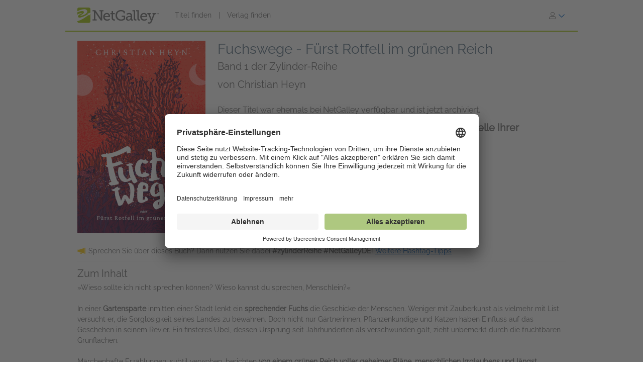

--- FILE ---
content_type: text/html; charset=UTF-8
request_url: https://www.netgalley.de/catalog/book/259984
body_size: 18656
content:
<!DOCTYPE html>
<html lang="de" data-bs-theme="">
    <head>
        <title>    Fuchswege - Fürst Rotfell im grünen Reich | Christian Heyn | 9783754657539 | NetGalley
</title>

            <meta name="og:image" content="https://covers.bksh.co/cover259984-large.png" />
    <meta name="og:title" content="Fuchswege - Fürst Rotfell im grünen Reich" />
    <meta name="og:url" content="https://www.netgalley.de/catalog/book/259984" />
    <meta name="og:type" content="book" />

                <meta charset="UTF-8" />
                            <meta name="description" content="Auf NetGalley stellen Verlage die digitalen Leseexemplare Ihrer Bücher für professionelle Leser zur Verfügung. Registrieren Sie sich jetzt kostenlos!" />
                        <meta name="distribution" content="Global" />
            <meta name="resource-type" content="document" />
            <meta name="revisit-after" content="1 days" />
                            <meta name="robots" content="index,follow" />
                        <meta name="copyright" content="Copyright (c) 2026 NetGalley LLC" />
            <meta name="viewport" content="width=device-width, initial-scale=1.0, user-scalable=yes" />
        

                            
       <!-- Google Tag Manager -->
        <script type="text/javascript">
            var dataLayer = window.dataLayer = window.dataLayer || [];
            dataLayer.push({
                'fireGtm': true,
                'memberType': 'anonymous'
            });
        </script>
        <script>(function(w,d,s,l,i){w[l]=w[l]||[];w[l].push({'gtm.start':new Date().getTime(),event:'gtm.js'});var f=d.getElementsByTagName(s)[0],j=d.createElement(s),dl=l!='dataLayer'?'&l='+l:'';j.async=true;j.src='https://www.googletagmanager.com/gtm.js?id='+i+dl;f.parentNode.insertBefore(j,f);})(window,document,'script','dataLayer','GTM-NL5DZZ');</script>
        <!-- End Google Tag Manager -->

                                        <link rel="stylesheet" href="https://assets.bksh.co/9949218ddc/assets/netgalley_styles_bootstrap_5.css" />
                    
            <link rel="stylesheet" href="https://assets.bksh.co/9949218ddc/assets/netgalley_media_styles.css" />
    
        <link rel="icon" type="image/x-icon" href="https://assets.bksh.co/9949218ddc/favicon.ico" />

        <!-- Favicon for modern browsers & devices -->
        <link rel="icon" type="image/png" href="https://assets.bksh.co/9949218ddc/images/favicon/favicon-16x16.png" sizes="16x16">
        <link rel="icon" type="image/png" href="https://assets.bksh.co/9949218ddc/images/favicon/favicon-32x32.png" sizes="32x32">
        <link rel="icon" type="image/png" href="https://assets.bksh.co/9949218ddc/images/favicon/favicon-48x48.png" sizes="48x48">
        <link rel="icon" type="image/png" href="https://assets.bksh.co/9949218ddc/images/favicon/favicon-96x96.png" sizes="96x96">
        <link rel="icon" type="image/png" href="https://assets.bksh.co/9949218ddc/images/favicon/favicon-192x192.png" sizes="192x192">
        <link rel="apple-touch-icon" href="https://assets.bksh.co/9949218ddc/images/favicon/apple-icon.png">
        <link rel="apple-touch-icon" href="https://assets.bksh.co/9949218ddc/images/favicon/apple-icon-precomposed.png">
        <link rel="apple-touch-icon" href="https://assets.bksh.co/9949218ddc/images/favicon/apple-icon-57x57.png" sizes="57x57">
        <link rel="apple-touch-icon" href="https://assets.bksh.co/9949218ddc/images/favicon/apple-icon-60x60.png" sizes="60x60">
        <link rel="apple-touch-icon" href="https://assets.bksh.co/9949218ddc/images/favicon/apple-icon-72x72.png" sizes="72x72">
        <link rel="apple-touch-icon" href="https://assets.bksh.co/9949218ddc/images/favicon/apple-icon-76x76.png" sizes="76x76">
        <link rel="apple-touch-icon" href="https://assets.bksh.co/9949218ddc/images/favicon/apple-icon-120x120.png" sizes="120x120">
        <link rel="apple-touch-icon" href="https://assets.bksh.co/9949218ddc/images/favicon/apple-icon-144x144.png" sizes="144x144">
        <link rel="apple-touch-icon" href="https://assets.bksh.co/9949218ddc/images/favicon/apple-icon-152x152.png" sizes="152x152">
        <link rel="apple-touch-icon" href="https://assets.bksh.co/9949218ddc/images/favicon/apple-icon-180x180.png" sizes="180x180">
        <meta name="msapplication-square70x70logo" content="https://assets.bksh.co/9949218ddc/images/favicon/ms-icon-70x70.png" />
        <meta name="msapplication-square144x144logo" content="https://assets.bksh.co/9949218ddc/images/favicon/ms-icon-144x144.png" />
        <meta name="msapplication-square150x150logo" content="https://assets.bksh.co/9949218ddc/images/favicon/ms-icon-150x150.png" />
        <meta name="msapplication-square310x310logo" content="https://assets.bksh.co/9949218ddc/images/favicon/ms-icon-310x310.png" />

                <script src="https://assets.bksh.co/9949218ddc/assets/netgalley_media.js"></script>
                <script src="https://assets.bksh.co/9949218ddc/assets/netgalley_scripts_bootstrap_5.js"></script>

                                        <script>
                    const themeToggle = document.querySelector('[data-bs-theme]')
                    let storedTheme = localStorage.getItem("theme")

                    themeToggle.setAttribute('data-bs-theme',  storedTheme)
                </script>
                    


    </head>
    <body class="netgalley-responsive" data-locale="de-DE">

        <!-- Google Tag Manager (noscript) -->
        <noscript><iframe src="https://www.googletagmanager.com/ns.html?id=GTM-NL5DZZ" height="0" width="0" style="display:none;visibility:hidden"></iframe></noscript>
        <!-- End Google Tag Manager (noscript) -->

        <a name="top"></a>
        <a href="#page-content" class="sr-only">zum Hauptinhalt springen</a>
        <div class="container-lg p-0 wrap-user-guest">

                        
                                                
                                    <div x-data="mobileMenu">
    <nav class="navbar navbar-expand-lg mb-lg-0 netgalley-header pb-3">
        <div class="container-fluid d-flex align-items-center">
            <div class="d-flex align-items-center">
                <button @click="toggleMenu()"
                        class="navbar-toggler border-0 shadow-none ps-3 mt-2"
                        type="button"
                        data-bs-toggle="collapse"
                        data-bs-target="#signInMenuContent"
                        aria-controls="signInMenuContent"
                        aria-expanded="false"
                        aria-label="Anmelden"
                >
                    <span class="fa primary" :class="isMenuOpen ? 'fa-times' : 'fa-bars'"></span>
                </button>

                <div class="d-lg-none position-absolute top-50 start-50 translate-middle">
                        <div class="header-logo ps-3 pb-0">
        <a href="/">
    <?xml version="1.0" encoding="UTF-8"?>
    <svg role="img" class="publicLogo" xmlns="http://www.w3.org/2000/svg" viewBox="0 0 243.51 48" aria-label="NetGalley logo, which links to the home page.">
        <title>NetGalley logo, which links to the home page.</title>
        <defs><style>.logo-swirl{fill:#fff;}.logo-icon{fill:#9ec400;}.logo-text{fill:#666;}</style></defs>
        <g id="Layer_4"><path class="logo-text" d="m239.87,16.68v.4h-1.13v2.96h-.46v-2.96h-1.14v-.4h2.73Z"/>
            <path class="logo-text" d="m240.28,16.68h.65l.97,2.84.96-2.84h.65v3.36h-.43v-1.99c0-.07,0-.18,0-.34,0-.16,0-.33,0-.51l-.96,2.84h-.45l-.97-2.84v.11c0,.08,0,.21,0,.38,0,.17,0,.29,0,.37v1.99h-.43v-3.36Z"/>
            <path class="logo-text" d="m45.63,35.4h3.85V11.3h-3.85v-3.37h8.18l15.18,22.13c.53.87,1.05,2.23,1.05,2.23h.13s-.22-1.53-.22-2.49V11.3h-3.94v-3.37h12.21v3.37h-3.89v27.51h-4.29l-15.18-22.13c-.57-.87-1.05-2.23-1.05-2.23h-.13s.22,1.53.18,2.49v18.46h3.98v3.41h-12.2v-3.41Z"/>
            <path class="logo-text" d="m88.35,16.16c6.3,0,9.58,4.64,9.58,10.37,0,.57-.13,1.62-.13,1.62h-16.18c.26,4.9,3.72,7.52,7.65,7.52s6.61-2.49,6.61-2.49l1.75,3.11s-3.32,3.06-8.62,3.06c-6.96,0-11.72-5.03-11.72-11.59,0-7.04,4.77-11.59,11.07-11.59Zm5.2,9.27c-.13-3.89-2.49-5.91-5.29-5.91-3.24,0-5.86,2.19-6.47,5.91h11.77Z"/>
            <path class="logo-text" d="m102.53,19.96h-3.72v-3.28h3.81v-6.08h4.16v6.08h5.29v3.28h-5.29v10.37c0,4.51,3.06,5.07,4.72,5.07.61,0,1.01-.04,1.01-.04v3.54s-.61.09-1.53.09c-2.8,0-8.44-.87-8.44-8.27v-10.76Z"/>
            <path class="logo-text" d="m130.35,7.41c5.42,0,11.85,2.19,11.85,6.08v3.81h-4.02v-2.27c0-2.58-4.07-3.85-7.7-3.85-7.22,0-11.77,4.9-11.77,11.99s4.64,12.38,11.9,12.38c2.76,0,8.27-.83,8.27-3.85v-4.07h-6.04v-3.41h10.06v8.66c0,4.77-7.96,6.47-12.6,6.47-9.49,0-16.14-6.91-16.14-16.05s6.56-15.88,16.18-15.88Z"/>
            <path class="logo-text" d="m158.13,25.21h1.4v-.83c0-3.5-2.01-4.72-4.73-4.72-3.5,0-6.34,2.14-6.34,2.14l-1.71-3.02s3.24-2.62,8.4-2.62c5.64,0,8.62,2.93,8.62,8.53v9.89c0,.66.35.96.96.96h2.23v3.28h-4.42c-1.97,0-2.76-.96-2.76-2.41v-.31c0-.87.18-1.44.18-1.44h-.09s-1.92,4.68-7.3,4.68c-3.67,0-7.35-2.14-7.35-6.69,0-6.96,9.23-7.44,12.9-7.44Zm-4.64,10.85c3.76,0,6.08-3.85,6.08-7.17v-.92h-1.09c-2.01,0-8.97.09-8.97,4.33,0,1.97,1.44,3.76,3.98,3.76Z"/>
            <path class="logo-text" d="m168.78,11.21h-3.67v-3.28h7.92v24.32c0,1.88.44,3.15,2.36,3.15.7,0,1.18-.04,1.18-.04l-.04,3.5s-.87.09-1.88.09c-3.15,0-5.86-1.27-5.86-6.43V11.21Z"/>
            <path class="logo-text" d="m179.54,11.21h-3.67v-3.28h7.92v24.32c0,1.88.44,3.15,2.36,3.15.7,0,1.18-.04,1.18-.04l-.04,3.5s-.87.09-1.88.09c-3.15,0-5.86-1.27-5.86-6.43V11.21Z"/>
            <path class="logo-text" d="m199.25,16.16c6.3,0,9.58,4.64,9.58,10.37,0,.57-.13,1.62-.13,1.62h-16.19c.26,4.9,3.72,7.52,7.66,7.52s6.61-2.49,6.61-2.49l1.75,3.11s-3.32,3.06-8.62,3.06c-6.96,0-11.72-5.03-11.72-11.59,0-7.04,4.77-11.59,11.07-11.59Zm5.2,9.27c-.13-3.89-2.49-5.91-5.29-5.91-3.24,0-5.86,2.19-6.47,5.91h11.77Z"/>
            <path class="logo-text" d="m214.87,44.46c1.88,0,3.33-1.31,4.07-3.06l.92-2.19-7.74-19.25h-2.8v-3.28h10.11v3.28h-2.93l4.94,13.17c.31.96.39,1.92.39,1.92h.13s.18-.96.53-1.92l4.9-13.17h-2.84v-3.28h9.8v3.28h-2.76l-8.75,22.35c-1.49,3.76-4.37,5.69-7.79,5.69-2.84,0-4.77-1.4-4.77-1.4l1.44-3.19s1.27,1.05,3.15,1.05Z"/>
            <path class="logo-icon" d="m38.93,41.9c0,2.25-2.44,3.73-4.96,3.73H4.88c-2.52,0-4.88-1.48-4.88-3.73V4.01C0,1.77,2.36,0,4.88,0h29.09c2.52,0,4.96,1.77,4.96,4.01v37.88Z"/>
            <path class="logo-swirl" d="m19.74,12.92c1.61,3.91-9.06,10.88-10.88,9-.89,7.27,30.26-5.55,17.87-15.36-4-3.16-14.31-1.82-26.73,4.52v3.23c9.11-4.12,18.11-5.34,19.74-1.39Zm9.84,5.66l1.62,1.67c-14.94,8.65-27.18,12.65-29.36,7.36-1.61-3.91,9.6-11,11.41-9.11.42-3.42-6.62-1.58-13.25,2.55v19.67c8.28-1.98,20.76-8.29,33.03-18.43l2.04,1.71,3.86-4.96v-3.87l-9.35,3.41Z"/>
        </g>
    </svg>
</a>

    </div>
                </div>

                <div class="d-none d-lg-block">
                        <div class="header-logo ps-3 pb-0">
        <a href="/">
    <?xml version="1.0" encoding="UTF-8"?>
    <svg role="img" class="publicLogo" xmlns="http://www.w3.org/2000/svg" viewBox="0 0 243.51 48" aria-label="NetGalley logo, which links to the home page.">
        <title>NetGalley logo, which links to the home page.</title>
        <defs><style>.logo-swirl{fill:#fff;}.logo-icon{fill:#9ec400;}.logo-text{fill:#666;}</style></defs>
        <g id="Layer_4"><path class="logo-text" d="m239.87,16.68v.4h-1.13v2.96h-.46v-2.96h-1.14v-.4h2.73Z"/>
            <path class="logo-text" d="m240.28,16.68h.65l.97,2.84.96-2.84h.65v3.36h-.43v-1.99c0-.07,0-.18,0-.34,0-.16,0-.33,0-.51l-.96,2.84h-.45l-.97-2.84v.11c0,.08,0,.21,0,.38,0,.17,0,.29,0,.37v1.99h-.43v-3.36Z"/>
            <path class="logo-text" d="m45.63,35.4h3.85V11.3h-3.85v-3.37h8.18l15.18,22.13c.53.87,1.05,2.23,1.05,2.23h.13s-.22-1.53-.22-2.49V11.3h-3.94v-3.37h12.21v3.37h-3.89v27.51h-4.29l-15.18-22.13c-.57-.87-1.05-2.23-1.05-2.23h-.13s.22,1.53.18,2.49v18.46h3.98v3.41h-12.2v-3.41Z"/>
            <path class="logo-text" d="m88.35,16.16c6.3,0,9.58,4.64,9.58,10.37,0,.57-.13,1.62-.13,1.62h-16.18c.26,4.9,3.72,7.52,7.65,7.52s6.61-2.49,6.61-2.49l1.75,3.11s-3.32,3.06-8.62,3.06c-6.96,0-11.72-5.03-11.72-11.59,0-7.04,4.77-11.59,11.07-11.59Zm5.2,9.27c-.13-3.89-2.49-5.91-5.29-5.91-3.24,0-5.86,2.19-6.47,5.91h11.77Z"/>
            <path class="logo-text" d="m102.53,19.96h-3.72v-3.28h3.81v-6.08h4.16v6.08h5.29v3.28h-5.29v10.37c0,4.51,3.06,5.07,4.72,5.07.61,0,1.01-.04,1.01-.04v3.54s-.61.09-1.53.09c-2.8,0-8.44-.87-8.44-8.27v-10.76Z"/>
            <path class="logo-text" d="m130.35,7.41c5.42,0,11.85,2.19,11.85,6.08v3.81h-4.02v-2.27c0-2.58-4.07-3.85-7.7-3.85-7.22,0-11.77,4.9-11.77,11.99s4.64,12.38,11.9,12.38c2.76,0,8.27-.83,8.27-3.85v-4.07h-6.04v-3.41h10.06v8.66c0,4.77-7.96,6.47-12.6,6.47-9.49,0-16.14-6.91-16.14-16.05s6.56-15.88,16.18-15.88Z"/>
            <path class="logo-text" d="m158.13,25.21h1.4v-.83c0-3.5-2.01-4.72-4.73-4.72-3.5,0-6.34,2.14-6.34,2.14l-1.71-3.02s3.24-2.62,8.4-2.62c5.64,0,8.62,2.93,8.62,8.53v9.89c0,.66.35.96.96.96h2.23v3.28h-4.42c-1.97,0-2.76-.96-2.76-2.41v-.31c0-.87.18-1.44.18-1.44h-.09s-1.92,4.68-7.3,4.68c-3.67,0-7.35-2.14-7.35-6.69,0-6.96,9.23-7.44,12.9-7.44Zm-4.64,10.85c3.76,0,6.08-3.85,6.08-7.17v-.92h-1.09c-2.01,0-8.97.09-8.97,4.33,0,1.97,1.44,3.76,3.98,3.76Z"/>
            <path class="logo-text" d="m168.78,11.21h-3.67v-3.28h7.92v24.32c0,1.88.44,3.15,2.36,3.15.7,0,1.18-.04,1.18-.04l-.04,3.5s-.87.09-1.88.09c-3.15,0-5.86-1.27-5.86-6.43V11.21Z"/>
            <path class="logo-text" d="m179.54,11.21h-3.67v-3.28h7.92v24.32c0,1.88.44,3.15,2.36,3.15.7,0,1.18-.04,1.18-.04l-.04,3.5s-.87.09-1.88.09c-3.15,0-5.86-1.27-5.86-6.43V11.21Z"/>
            <path class="logo-text" d="m199.25,16.16c6.3,0,9.58,4.64,9.58,10.37,0,.57-.13,1.62-.13,1.62h-16.19c.26,4.9,3.72,7.52,7.66,7.52s6.61-2.49,6.61-2.49l1.75,3.11s-3.32,3.06-8.62,3.06c-6.96,0-11.72-5.03-11.72-11.59,0-7.04,4.77-11.59,11.07-11.59Zm5.2,9.27c-.13-3.89-2.49-5.91-5.29-5.91-3.24,0-5.86,2.19-6.47,5.91h11.77Z"/>
            <path class="logo-text" d="m214.87,44.46c1.88,0,3.33-1.31,4.07-3.06l.92-2.19-7.74-19.25h-2.8v-3.28h10.11v3.28h-2.93l4.94,13.17c.31.96.39,1.92.39,1.92h.13s.18-.96.53-1.92l4.9-13.17h-2.84v-3.28h9.8v3.28h-2.76l-8.75,22.35c-1.49,3.76-4.37,5.69-7.79,5.69-2.84,0-4.77-1.4-4.77-1.4l1.44-3.19s1.27,1.05,3.15,1.05Z"/>
            <path class="logo-icon" d="m38.93,41.9c0,2.25-2.44,3.73-4.96,3.73H4.88c-2.52,0-4.88-1.48-4.88-3.73V4.01C0,1.77,2.36,0,4.88,0h29.09c2.52,0,4.96,1.77,4.96,4.01v37.88Z"/>
            <path class="logo-swirl" d="m19.74,12.92c1.61,3.91-9.06,10.88-10.88,9-.89,7.27,30.26-5.55,17.87-15.36-4-3.16-14.31-1.82-26.73,4.52v3.23c9.11-4.12,18.11-5.34,19.74-1.39Zm9.84,5.66l1.62,1.67c-14.94,8.65-27.18,12.65-29.36,7.36-1.61-3.91,9.6-11,11.41-9.11.42-3.42-6.62-1.58-13.25,2.55v19.67c8.28-1.98,20.76-8.29,33.03-18.43l2.04,1.71,3.86-4.96v-3.87l-9.35,3.41Z"/>
        </g>
    </svg>
</a>

    </div>
                </div>
            </div>

            <div x-show="!isMenuOpen" class="collapse navbar-collapse">
                    <div class="ps-5 collapse navbar-collapse" id="signInMenuContent">

                        
        <nav class="navbar-nav me-auto mb-2 mb-lg-0" aria-label="Main navigation">
            <ul class="nav d-flex align-items-center list-unstyled">
                                    <li class="nav-item">
                        <a class="nav-link default"
                           href="/catalog/"
                           >
                            Titel finden
                        </a>
                    </li>
                                            <li class="nav-item px-2" aria-hidden="true">
                            <span class="nav-divider">|</span>
                        </li>
                                                        <li class="nav-item">
                        <a class="nav-link default"
                           href="/catalog/publishers"
                           >
                            Verlag finden
                        </a>
                    </li>
                                                </ul>
        </nav>

                    <div class="dropdown" id="loginMenu">
                <button class="dropdown-toggle hide-default-arrow btn btn-link"
                        id="signInDropdown"
                        data-bs-toggle="dropdown"
                        aria-expanded="false"
                        aria-label="Anmelden">
                    <i class="fa-light fa-user-large" aria-hidden="true"></i>
                    <i class="fa-thin fa-chevron-down secondary default-color" aria-hidden="true"></i>
                </button>
                <div class="dropdown-menu dropdown-menu-end login-dropdown p-3"
                     aria-label="Anmelden"
                >
                    
<form class="" name="login" method="post" action="/auth/login">

<div>
        <div class="pb-3">
        <div class="pb-2">    <input type="text" id="login_username"
            name="login[username]"
     required="required" autocapitalize="none"             placeholder="Benutzername"
             aria-label="Benutzername" /></div>
        <div>    <input type="password" id="login_password"
            name="login[password]"
     required="required" autocomplete="697153e975596"             placeholder="Passwort"
             row_class="passwordInputContainer" row_id="headerPassword" aria-label="Passwort" /></div>
    </div>

            <div class="pb-3">
        <div class="d-flex align-items-center text-start text-10">
                        <input type="hidden" id="login_rememberMe_hidden" name="login[rememberMe]" value="0">

                        <button type="button"
                    id="remember_me_button"
                    class="btn btn-sm p-0 me-2 border-0"
                    onclick="toggleRememberMe(this)"
                    aria-pressed="false">
                <i class="fa-regular fa-square text-dark"></i>
            </button>

            <span id="remember_me_text" class="ps-1">Angemeldet bleiben</span>
            <script>
                function toggleRememberMe(button) {
                    const hiddenInput = document.getElementById('login_rememberMe_hidden');
                    const icon = button.querySelector('i');

                    if (hiddenInput.value === '1') {
                        hiddenInput.value = '0';
                        icon.classList.remove('fa-square-check');
                        icon.classList.add('fa-square');
                        button.setAttribute('aria-pressed', 'false');
                    } else {
                        hiddenInput.value = '1';
                        icon.classList.remove('fa-square');
                        icon.classList.add('fa-square-check');
                        button.setAttribute('aria-pressed', 'true');
                    }
                }
            </script>
        </div>
    </div>

        <div class="pb-1 text-start">
        
    <div class="row form-login">
        <div class="col ">
            <button type="submit" id="login_login" name="login[login]" class="btn btn-primary" data-test-id="sign-in">
        <div class="d-flex align-items-center">
                        <div>Anmelden</div>
                    </div>
    </button>
        </div>
    </div>
    </div>

        <div class="login-text">
        <a class="primary text-start text-10" href="/auth/forgot_login">Anmeldedaten vergessen?</a>
    </div>

        <div class="login-text">
        <a class="primary text-start text-10" href="/auth/register">Bei NetGalley registrieren</a>
    </div>

    <hr>

        <div class="row px-1">
        <a href="#" class="text-10" @click="setTheme('light')">
            <i class="fa-light fa-sun align-top pe-1 text-16"></i>
            <span class="light-mode fw-semibold" :class="theme == 'light' ? 'active' : 'primary'">Light Mode</span>
        </a>
    </div>

    <div class="row px-1">
        <a href="#" class="text-10" @click="setTheme('dark')">
            <i class="fa-light fa-moon align-top px-1 text-16"></i>
            <span class="dark-mode fw-semibold" :class="theme == 'dark' ? 'active' : 'primary'">Dark Mode</span>
        </a>
    </div>

</div>

    <input type="hidden" id="login_widgetId"
            name="login[widgetId]"
     />    <input type="hidden" id="login_widgetRedeemCode"
            name="login[widgetRedeemCode]"
     />    <input type="hidden" id="login__token"
            name="login[_token]"
     value="fd0ce17b7780b.jHkpOOf6Zpoi0387Tn-suU5DlZCa_6Vz863FRAApLfs.oRx2UNebDfERtiBWIzzI8BwC5OKsz90svsm2CVN6erzGTHBXrpMOwhKLNg" /></form>

                </div>
            </div>
            </div>
            </div>

            <div class="mobile-menu" :class="{'show': isMenuOpen}" x-show="isMenuOpen">
                <div class="pt-3">
                        
    <div class="px-4 pb-4">
                    
<form class="" name="login" method="post" action="/auth/login">

<div>
        <div class="pb-3">
        <div class="pb-2">    <input type="text" id="login_username"
            name="login[username]"
     required="required" autocapitalize="none"             placeholder="Benutzername"
             aria-label="Benutzername" /></div>
        <div>    <input type="password" id="login_password"
            name="login[password]"
     required="required" autocomplete="697153e975596"             placeholder="Passwort"
             row_class="passwordInputContainer" row_id="headerPassword" aria-label="Passwort" /></div>
    </div>

            <div class="pb-3">
        <div class="d-flex align-items-center text-start text-10">
                        <input type="hidden" id="login_rememberMe_hidden" name="login[rememberMe]" value="0">

                        <button type="button"
                    id="remember_me_button"
                    class="btn btn-sm p-0 me-2 border-0"
                    onclick="toggleRememberMe(this)"
                    aria-pressed="false">
                <i class="fa-regular fa-square text-dark"></i>
            </button>

            <span id="remember_me_text" class="ps-1">Angemeldet bleiben</span>
            <script>
                function toggleRememberMe(button) {
                    const hiddenInput = document.getElementById('login_rememberMe_hidden');
                    const icon = button.querySelector('i');

                    if (hiddenInput.value === '1') {
                        hiddenInput.value = '0';
                        icon.classList.remove('fa-square-check');
                        icon.classList.add('fa-square');
                        button.setAttribute('aria-pressed', 'false');
                    } else {
                        hiddenInput.value = '1';
                        icon.classList.remove('fa-square');
                        icon.classList.add('fa-square-check');
                        button.setAttribute('aria-pressed', 'true');
                    }
                }
            </script>
        </div>
    </div>

        <div class="pb-1 text-start">
        
    <div class="row form-login">
        <div class="col ">
            <button type="submit" id="login_login" name="login[login]" class="btn btn-primary" data-test-id="sign-in">
        <div class="d-flex align-items-center">
                        <div>Anmelden</div>
                    </div>
    </button>
        </div>
    </div>
    </div>

        <div class="login-text">
        <a class="primary text-start text-10" href="/auth/forgot_login">Anmeldedaten vergessen?</a>
    </div>

        <div class="login-text">
        <a class="primary text-start text-10" href="/auth/register">Bei NetGalley registrieren</a>
    </div>

    <hr>

        <div class="row px-1">
        <a href="#" class="text-10" @click="setTheme('light')">
            <i class="fa-light fa-sun align-top pe-1 text-16"></i>
            <span class="light-mode fw-semibold" :class="theme == 'light' ? 'active' : 'primary'">Light Mode</span>
        </a>
    </div>

    <div class="row px-1">
        <a href="#" class="text-10" @click="setTheme('dark')">
            <i class="fa-light fa-moon align-top px-1 text-16"></i>
            <span class="dark-mode fw-semibold" :class="theme == 'dark' ? 'active' : 'primary'">Dark Mode</span>
        </a>
    </div>

</div>

    <input type="hidden" id="login_widgetId"
            name="login[widgetId]"
     />    <input type="hidden" id="login_widgetRedeemCode"
            name="login[widgetRedeemCode]"
     />    <input type="hidden" id="login__token"
            name="login[_token]"
     value="fd0ce17b7780b.jHkpOOf6Zpoi0387Tn-suU5DlZCa_6Vz863FRAApLfs.oRx2UNebDfERtiBWIzzI8BwC5OKsz90svsm2CVN6erzGTHBXrpMOwhKLNg" /></form>

            </div>

    <hr class="p-0">

            


<div class="row">
    <div class="pt-2 col-auto px-4 ms-4 pb-2">
                    
                                                                        <a class='text-16 mobile-publisher-profile-link' href="/catalog/">
                        Titel finden
                    </a>
                
                <br>                                
                                                                        <a class='text-16 mobile-publisher-profile-link' href="/catalog/publishers">
                        Verlag finden
                    </a>
                
                <br>                                
                                                    <a class='text-16 mobile-publisher-profile-link' href="https://netgalley.zendesk.com/hc/de/" target="_blank" rel="noreferrer noopener">
                        Hilfe
                    </a>

                                
                                    
        
        
            </div>

    <div class="col me-3 text-end">

                    </div>
</div>

<hr>

    <div class="row p-3">
        <a href="#" class="col-6 text-10 text-end" @click="setTheme('light'); toggleMenu(false)">
            <i class="fa-light fa-sun align-top pe-1 text-16"></i>
            <span class="light-mode fw-semibold"
                  :class="theme == 'light' ? 'active' : 'primary'">Light Mode</span>
        </a>

        <a href="#" class="col-6 text-10 text-start" @click="setTheme('dark'); toggleMenu(false)">
            <i class="fa-light fa-moon align-top pe-1 text-16"></i>
            <span class="dark-mode fw-semibold"
                  :class="theme == 'dark' ? 'active' : 'primary'">Dark Mode</span>
        </a>
    </div>

    <hr>

<div class="row px-4 py-2">
    <div class="col-6 primary">
        <a class="text-12 mobile-footer-link" href="/privacy">Datenschutzerklärung</a><br>
        <a class="text-12 mobile-footer-link" href="/terms">Nutzungsbedingungen</a><br>
        <a class="text-12 mobile-footer-link" href="/cookie_policy">Cookie-Richtlinien</a>

                    <br>
            <a class="text-12 mobile-footer-link" href="/legal_notice">Impressum</a>
            </div>

    <div class="col-6 primary">
        <a class="text-12 mobile-footer-link" href="/contact">Kontakt</a><br>
        <a class="text-12 mobile-footer-link" href="/about">Über NetGalley</a><br>
                    <a class="text-12 mobile-footer-link" href="http://blog.netgalley.de/" target="_blank" rel="noreferrer noopener">Blog</a>
        
                    <br>
                            <a class="text-12 mobile-footer-link" href="#" onClick="UC_UI.showSecondLayer();">Datenschutzeinstellungen</a>
                        </div>
</div>

<hr>


<p class="px-4 py-3 text-12">
    Powered by Firebrand Technologies<br>© 2026 NetGalley LLC<br>Alle Rechte vorbehalten
</p>
                </div>
            </div>
        </div>
    </nav>
</div>

                
            
    
            
            <div id="page-content" class="page-content">

                
                                    <div id="errorMessageDisplay">
                                            </div>
                                        <div id="errorMessageTemplate" class="row d-none">
                        <div class="col-md-12 alert alert-danger"></div>
                    </div>
                                    <div id="alertMessageDisplay">
                                            </div>
                                        <div id="alertMessageTemplate" class="row d-none">
                        <div class="col-md-12 alert alert-warning"></div>
                    </div>
                                    <div id="successMessageDisplay">
                                            </div>
                                        <div id="successMessageTemplate" class="row d-none">
                        <div class="col-md-12 alert alert-success"></div>
                    </div>
                                    <div id="infoMessageDisplay">
                                            </div>
                                        <div id="infoMessageTemplate" class="row d-none">
                        <div class="col-md-12 alert alert-info"></div>
                    </div>
                                    <div id="lockedMessageDisplay">
                                            </div>
                                        <div id="lockedMessageTemplate" class="row d-none">
                        <div class="col-md-12 alert alert-locked"></div>
                    </div>
                
                            <script src="https://dzrosyogtuajb.cloudfront.net/pageflow.js"></script>




<div class="modal fade " id="loadInPageflowModal" tabindex="-1" role="dialog" aria-hidden="true"
        >
    <div class="modal-dialog modal-dialog-centered">
        <div class="modal-content">
            <div class="modal-content-liner">
                                    <div class="row modal-header  ">

                                                    <div class="col-11">
                                                                    <h1 class="heading-1 modal-title ">Wird im Reader geladen.</h1>
                                                                                            </div>
                                                                             <div class="col-1 ps-0 align-middle">
                                <button type="button" class="blue-close close secondary" data-bs-dismiss="modal">
                                    <span aria-hidden="true">&times;</span>
                                    <span class="sr-only">Schließen</span>
                                </button>
                            </div>
                                            </div>
                                <div class="modal-body emphasis">
                    <div class="modal-body-header">
                                            </div>
                    <div class="modal-body-content">
                            <div class="pageflow-error d-none"></div>
    <div class="pageflow-default">
        <i class="fa fa-spinner fa-spin me-2"></i> Bitte warten Sie... Dies kann einen Moment dauern.
    </div>
                    </div>
                    <div class="modal-body-footer">
                                            </div>
                </div>
                            </div>
        </div>
    </div>
</div>

    <script>
        $(document).bind('netgalley.content.changed', function() {
            // Checks to see if the title image loads on the user's browser.  If not, rewrite the
            // image URL to use our local generic book image, sized accordingly.
            $('#loadInPageflowModal .verify-title-image img').one('error', function () {
                var regex = /.*-(micro|mini|small|medium|large)\.png/;
                var input = $(this).attr('src');
                if (regex.test(input)) {
                    var matches = input.match(regex);
                    $(this).attr('src', '/images/cover-placeholder-green-' + matches[1] + '.png');
                }
            });

            // The above technique won't work with IE8 or lower because of timing issues
            // so we need to set the image source to itself on the page load which will then start the error event
            $('#loadInPageflowModal .verify-title-image img').each(function () {
                $(this).attr('src', $(this).attr('src'));
            });
        });
    </script>


<script>
$(function() {
    $('#loadInPageflowModal').on('show.bs.modal', function (event) {
        $.event.trigger('netgalley.content.changed');
    });
    });
</script>


<script>
    $(()  => {
        const errorCont = $('#loadInPageflowModal .pageflow-error');
        const defaultCont = $('#loadInPageflowModal .pageflow-default');

        $('.pageflowButton').click(async function (e) {
            e.preventDefault();

            const bookId = $(this).data('book');
            const transferUrl = '/reader/transfer/99999'.replace('99999', bookId);
            const redirectUrl = '/reader/99999'.replace('99999', bookId);
            const websocketUrl = 'wss://a46el2xrdb.execute-api.us-east-1.amazonaws.com/socket';

            // If the book has already been transferred, redirect to the pageflow reader
            if ($(this).data('transferred')) {
                window.location.href = redirectUrl;
                return;
            }

            $(this).prop('disabled', true);
            defaultCont.removeClass('d-none');
            errorCont.addClass('d-none');
            $('#loadInPageflowModal').modal('show');

            // Open a websocket that listens for the file finished processing event and then redirects the page
            PageFlow.waitForFile($(this).data('hash'), websocketUrl, redirectUrl);
            const response = await fetch(transferUrl, {
                method: 'POST',
                headers: {
                    'Content-Type': 'application/json',
                    'x-csrf-protected': 1,
                }
            });

            $(this).prop('disabled', false);

            let data;
            try {
                data = await response.json();
            } catch (e) {
                data = {};
            }

            if (response.status !== 200) {
                defaultCont.addClass('d-none');
                errorCont.text(data.error ?? 'Beim Umwandeln der Datei ist ein Fehler aufgetreten.');
                errorCont.removeClass('d-none');
            } else if (data.alreadyTransferred) {
                $('#loadInPageflowModal').modal('hide');
                window.location.href = redirectUrl;
            }
        });
    });
</script>

    


<div class="row">
    <div class="col-12 col-md-auto text-center text-md-start verify-title-image pb-1">
               <img alt="Buchcover für Fuchswege - Fürst Rotfell im grünen Reich" class="cover-width" itemprop="image" src="https://covers.bksh.co/cover259984-medium.png" />

                <script>
    $(function() {
        $(document).on('click', 'a.cover-vote', function(e) {
            e.preventDefault();
            var $container = $(this).closest('.cover-vote-container');

                            $container.find('.hide').hide();
                $container.find('.cover-vote-login-prompt').show();

                    });
    });
</script>


                
                    </div>

        

<div class="col-12 col-md-6 col-lg-8" itemscope itemtype="http://schema.org/Book">
          <div class="pb-2">
         <h1 class="heading-1 mb-1 py-0 pt-6 pt-md-0" itemprop="name">Fuchswege - Fürst Rotfell im grünen Reich</h1>

                    <p class="heading-3 mb-0">Band 1 der Zylinder-Reihe</p>
            </div>

        <div class="mb-0 pb-4">
        <p class="heading-2 text-20 fw-medium" itemprop="author" itemscope itemtype="http://schema.org/Person">
            von <span itemprop="name">Christian Heyn</span>
        </p>

                    </div>

                <div class="pb-2">
            <p class="heading-5">Dieser Titel war ehemals bei NetGalley verfügbar und ist jetzt archiviert.</p>
        </div>
    
        <div class="pb-2">
                            
            
    
            
        
        <h3 class="heading-3 fw-bold">
            Bestellen oder kaufen Sie dieses Buch in der Verkaufsstelle Ihrer Wahl. <a target="_blank" rel="noreferrer noopener" href="https://www.buchhandlung.de/karte/">Buchhandlung finden.</a>
        </h3>

    
    

    
        
    
        <div id="modalForPhoneRenderContainer"></div>

    <script>

        $(function() {

            
            $(document).on('click', '.wishlist-click', function(e) {
                e.preventDefault();

                var bookId = $(this).data('book');
                var baseUrl = '/member/wish/9999999';

                $.ajax({
                    type: 'POST',
                    url: baseUrl.replace('9999999', bookId)
                })
                .done(function(data) {
                    $('#wishlistedContent' + bookId).show();
                    $('#wishlistContent' + bookId).hide();
                });
            });

            // show reading app info popovers
            if ($('.app-info-popover').length) {
                new bootstrap.Popover($('.app-info-popover'))
            }
        });

    </script>

    </div>

    
        <div id="kindleForm" class="d-none">

        <div class="row pb-2">
            <div class="col-10 align-self-center m-0">
                <p class="heading-6 mb-0">
                    NetGalley-Bücher direkt an an Kindle oder die Kindle-App senden.
                </p>
            </div>

                        <div class="col text-end">
               <a class="small-link align-end text-end" id="kindleCancel" href="#">
                    Abbrechen
                </a>
            </div>
        </div>
        <hr class="my-2"/>

        <div class="edit-kindle-email pb-6">
            <div class="row">
                <div>
                    <div class="row pb-2">
                        <div class="col-auto pe-0">
                            <p class="heading-6"><strong>1</strong></p>
                        </div>

                        <div class="col-11">
                            <p class="heading-6 mb-0">Um auf Ihrem Kindle oder in der Kindle-App zu lesen fügen Sie <a href="mailto:kindle@netgalley.com">kindle@netgalley.com</a> als bestätigte E-Mail-Adresse in Ihrem Amazon-Account hinzu. <a target="_blank" rel="noreferrer noopener" href="https://netgalley.zendesk.com/hc/de/articles/115003979534">Klicken Sie hier für eine ausführliche Erklärung.</a>
                            </p>
                        </div>
                    </div>

                </div>
            </div>
            <div>
            <div class="row pt-1 pb-3">
                <div class="col-auto pe-0">
                    <p class="heading-6"><strong>2</strong></p>
                </div>

                <div class="col-11">
                    <p class="heading-6 mb-0">Geben Sie außerdem hier Ihre Kindle-E-Mail-Adresse ein. Sie finden diese in Ihrem Amazon-Account.</p>

                                                        </div>
                </div>
            </div>
        </div>
    </div>

        
        
        <div class="pb-0">
                        <div class="publication-dates">
        <p class="heading-6 pb-1">
                            Erscheinungstermin
                <strong><span itemprop="datePublished"
                    content="2022-05-28"
                    aria-label="28. Mai 2022"
                ><span aria-hidden="true"></span></span>28.05.2022</strong>
                            | Archivierungsdatum
                <strong><span aria-label="9. Dezember 2022"><span aria-hidden="true"></span></span>09.12.2022</strong>
        </p>
    </div>

            </div>

        <div class="pb-3">
            <div>
        <p itemprop="publisher" itemscope itemtype="http://schema.org/Organization">
            <a href="/catalog/publisher/84471"><span itemprop="name">via tolino media</span></a>
                    </p>

            </div>


    </div>

        <div class="pb-2">
                    <div class="categories">
            <p class="heading-6">
                                    <a href="/catalog/category/36"><span itemprop="genre">Fantasy &amp; Science Fiction</span></a>
                     |                    <a href="/catalog/category/30"><span itemprop="genre">Jugendbuch &amp; Young Adult</span></a>
                     |                    <a href="/catalog/category/37"><span itemprop="genre">Kinderbücher</span></a>
                                </p>
        </div>
    
    </div>

</div>






    </div>

    <hr class="mb-1" />

<div class="row">
    <div class="col-12">
        <div class="d-block d-lg-flex flex-lg-wrap">
            
                            <div class="align-items-center d-flex py-2">
                    <div class="pe-2"><i class="fa-solid fa-megaphone advanced"></i></div>
                    <p class="mb-0">
                        Sprechen Sie über dieses Buch? Dann nutzen Sie dabei <b>#zylinderReihe #NetGalleyDE</b>! <a target="_blank" rel="noreferrer noopener" href="https://blog.netgalley.de/hashtag-tipps/">Weitere Hashtag-Tipps</a>
                    </p>
                </div>
                    </div>
    </div>
</div>

    <hr class="mt-1">
    <div class="row">
        <div class="col-12">
            <h2 class="heading-3">Zum Inhalt</h2>
            <div class="pb-3">                                                
        <div class="d-none d-md-block" id="descriptionFullTextBox">
        »Wieso sollte ich nicht sprechen können? Wieso kannst du sprechen, Menschlein?«<br><br>In einer <b>Gartensparte</b> inmitten einer Stadt lenkt ein <b>sprechender Fuchs</b> die Geschicke der Menschen. Weniger mit Zauberkunst als vielmehr mit List versucht er, die Sorglosigkeit seines Landes zu bewahren. Doch nicht nur Gärtnerinnen, Pflanzenkundige und Katzen haben Einfluss auf das Geschehen in seinem Revier. Ein finsteres Übel, dessen Ursprung seit Jahrhunderten als verschwunden galt, zieht unbemerkt durch die fruchtbaren Grünflächen.<br><br>Märchenhafte Erzählungen, subtil verwoben, berichten <b>von einem grünen Reich voller geheimer Pläne, menschlichen Irrglaubens und längst vergessenen Mächten</b>.<br><br>Das fantasievolle Debüt von Christian Heyn bildet den Auftakt einer großen Geschichte, deren verborgene Details durch vergangene Zeitalter hinweg verbunden sind.<br>
    </div>

        <div class="d-block d-md-none">
        <p>»Wieso sollte ich nicht sprechen können? Wieso kannst du sprechen, Menschlein?«<br><br>In einer <b>Gartensparte</b> inmitten einer Stadt lenkt ein <b>sprechender Fuchs</b> die Geschicke der Menschen. Weniger mit...</p>
                    <div class="text-end pt-1">
                <a class="d-none d-md-inline-block description-read-more-link" href="#">Lesen Sie mehr</a>
                <a class="d-md-none description-read-more-link" data-is-phone="1" href="#">Lesen Sie mehr</a>
            </div>
            </div>

                        

<div class="modal modal-phone-full-page " id="descriptionReadMoreModal" tabindex="-1" role="dialog" aria-hidden="true">
    <div class="modal-dialog">
        <div class="modal-content ">
            <div class="modal-content-liner">
                <div class="modal-header ">
                                        <div class="align-self-end ps-2">
                        <button type="button" class="close secondary close-back" data-bs-dismiss="modal">
                            <i class="fa-regular fa-circle-chevron-left secondary"></i>
                            <span class="sr-only">Schließen</span>
                        </button>
                        <div id="modalMainActionButton" class="pull-right"></div>
                    </div>
                </div>

                                <div class="netgalley-header"></div>

                                <div class="modal-body emphasis  p-0">
                    <div class="modal-body-header"><h2 class="heading-2">Zum Inhalt</h2></div>
                    <div class="modal-body-content">»Wieso sollte ich nicht sprechen können? Wieso kannst du sprechen, Menschlein?«<br><br>In einer <b>Gartensparte</b> inmitten einer Stadt lenkt ein <b>sprechender Fuchs</b> die Geschicke der Menschen. Weniger mit Zauberkunst als vielmehr mit List versucht er, die Sorglosigkeit seines Landes zu bewahren. Doch nicht nur Gärtnerinnen, Pflanzenkundige und Katzen haben Einfluss auf das Geschehen in seinem Revier. Ein finsteres Übel, dessen Ursprung seit Jahrhunderten als verschwunden galt, zieht unbemerkt durch die fruchtbaren Grünflächen.<br><br>Märchenhafte Erzählungen, subtil verwoben, berichten <b>von einem grünen Reich voller geheimer Pläne, menschlichen Irrglaubens und längst vergessenen Mächten</b>.<br><br>Das fantasievolle Debüt von Christian Heyn bildet den Auftakt einer großen Geschichte, deren verborgene Details durch vergangene Zeitalter hinweg verbunden sind.<br></div>
                </div>
                            </div>
        </div>
    </div>
</div>

    <script>
        $(document).bind('netgalley.content.changed', function() {
            // Checks to see if the title image loads on the user's browser.  If not, rewrite the
            // image URL to use our local generic book image, sized accordingly.
            $('#descriptionReadMoreModal .verify-title-image img').one('error', function () {
                var regex = /.*-(micro|mini|small|medium|large)\.png/;
                var input = $(this).attr('src');
                if (regex.test(input)) {
                    var matches = input.match(regex);
                    $(this).attr('src', '/images/cover-placeholder-green-' + matches[1] + '.png');
                }
            });

            // The above technique won't work with IE8 or lower because of timing issues
            // so we need to set the image source to itself on the page load which will then start the error event
            $('#descriptionReadMoreModal .verify-title-image img').each(function () {
                $(this).attr('src', $(this).attr('src'));
            });
        });
    </script>


<script>
    $('#descriptionReadMoreModal').on('show.bs.modal', function (event) {
        $.event.trigger('netgalley.content.changed');
    });
</script>


                <script>
            $('.description-read-more-link').click(function(e) {
                e.preventDefault();
                if ($(this).data('is-phone')) {
                    new bootstrap.Modal($('#descriptionReadMoreModal')).show();
                }
                // all other devices, show the inline form
                else {
                    $('#descriptionFullTextBox').show();
                }
            });
        </script>
    
</div>
        </div>
    </div>

    <hr class="mt-1">
    <div class="row">
        <div class="col-12">
            <h2 class="heading-3">Eine Anmerkung des Verlags</h2>
            <div class="pb-3">                                                
        <div class="d-none d-md-block" id="notesFullTextBox">
        Für alle Lesenden die "Chihiros Reise ins Zauberland", "Narnia" und "Krabat" mögen.<br />
<br />
Weitere Informationen:<br />
www.christian-heyn-books.net/fuchswege
    </div>

        <div class="d-block d-md-none">
        <p>Für alle Lesenden die "Chihiros Reise ins Zauberland", "Narnia" und "Krabat" mögen.<br>
<br>
Weitere Informationen:<br>
www.christian-heyn-books.net/fuchswege</p>
            </div>

        
</div>
        </div>
    </div>

    <hr class="mt-1">
    <div class="row">
        <div class="col-12">
            <h2 class="heading-3">Vorab-Besprechungen</h2>
                                                            
        <div class="d-none d-md-block" id="advancePraiseFullTextBox">
        <p><b>Nominiert für die Longlist (Top 20) des Tolino Media Newcomerpreises 2022.</b></p><p><br>(...) <i>Es ist eine zauberhafte Welt, die Christian Heyn inmitten einer Kleingartenanlage geschaffen hat. So darf zu Recht von einem Grünen Reich gesprochen werden, das zu bewahren es sich lohnt. </i>(...)<br><b>Buchtipp des Nautilus Fantasymagazins<br></b></p>
    </div>

        <div class="d-block d-md-none">
        <p><b>Nominiert für die Longlist (Top 20) des Tolino Media Newcomerpreises 2022.</b></p><p><br>(...) <i>Es ist eine zauberhafte Welt, die Christian Heyn inmitten einer Kleingartenanlage geschaffen hat. So darf zu Recht von...</i></p>
                    <div class="text-end pt-1">
                <a class="d-none d-md-inline-block advancePraise-read-more-link" href="#">Lesen Sie mehr</a>
                <a class="d-md-none advancePraise-read-more-link" data-is-phone="1" href="#">Lesen Sie mehr</a>
            </div>
            </div>

                        

<div class="modal modal-phone-full-page " id="advancePraiseReadMoreModal" tabindex="-1" role="dialog" aria-hidden="true">
    <div class="modal-dialog">
        <div class="modal-content ">
            <div class="modal-content-liner">
                <div class="modal-header ">
                                        <div class="align-self-end ps-2">
                        <button type="button" class="close secondary close-back" data-bs-dismiss="modal">
                            <i class="fa-regular fa-circle-chevron-left secondary"></i>
                            <span class="sr-only">Schließen</span>
                        </button>
                        <div id="modalMainActionButton" class="pull-right"></div>
                    </div>
                </div>

                                <div class="netgalley-header"></div>

                                <div class="modal-body emphasis  p-0">
                    <div class="modal-body-header"><h2 class="heading-2">Vorab-Besprechungen</h2></div>
                    <div class="modal-body-content"><p><b>Nominiert für die Longlist (Top 20) des Tolino Media Newcomerpreises 2022.</b></p><p><br>(...) <i>Es ist eine zauberhafte Welt, die Christian Heyn inmitten einer Kleingartenanlage geschaffen hat. So darf zu Recht von einem Grünen Reich gesprochen werden, das zu bewahren es sich lohnt. </i>(...)<br><b>Buchtipp des Nautilus Fantasymagazins<br></b></p></div>
                </div>
                            </div>
        </div>
    </div>
</div>

    <script>
        $(document).bind('netgalley.content.changed', function() {
            // Checks to see if the title image loads on the user's browser.  If not, rewrite the
            // image URL to use our local generic book image, sized accordingly.
            $('#advancePraiseReadMoreModal .verify-title-image img').one('error', function () {
                var regex = /.*-(micro|mini|small|medium|large)\.png/;
                var input = $(this).attr('src');
                if (regex.test(input)) {
                    var matches = input.match(regex);
                    $(this).attr('src', '/images/cover-placeholder-green-' + matches[1] + '.png');
                }
            });

            // The above technique won't work with IE8 or lower because of timing issues
            // so we need to set the image source to itself on the page load which will then start the error event
            $('#advancePraiseReadMoreModal .verify-title-image img').each(function () {
                $(this).attr('src', $(this).attr('src'));
            });
        });
    </script>


<script>
    $('#advancePraiseReadMoreModal').on('show.bs.modal', function (event) {
        $.event.trigger('netgalley.content.changed');
    });
</script>


                <script>
            $('.advancePraise-read-more-link').click(function(e) {
                e.preventDefault();
                if ($(this).data('is-phone')) {
                    new bootstrap.Modal($('#advancePraiseReadMoreModal')).show();
                }
                // all other devices, show the inline form
                else {
                    $('#advancePraiseFullTextBox').show();
                }
            });
        </script>
    

        </div>
    </div>

    <hr class="mt-1">
    <div class="row">
        <div class="col-12">
            <h2 class="heading-3">Marketing-Plan</h2>
                                                            
        <div class="d-none d-md-block" id="marketingInfoFullTextBox">
        In Q3 werden Bemühungen anlaufen, um einige Lesungen zu organisieren.<br>
    </div>

        <div class="d-block d-md-none">
        <p>In Q3 werden Bemühungen anlaufen, um einige Lesungen zu organisieren.<br></p>
            </div>

        

        </div>
    </div>

<hr class="mt-1">


    <div class="d-none d-md-flex">
            <div class="row">
        <div class="d-flex justify-content-start align-items-baseline flex-column flex-md-row col-12">
                        <div class="mb-1 me-md-6 pe-2 pb-3 pb-md-0">
                <h2 class="heading-3">Verfügbare Ausgaben</h2>
                
    <table>
        <tbody>
            
                        <tr>
                                    <td class="emphasis text-end">AUSGABE</td>
                    <td class="ps-2">Taschenbuch                    </td>
                            </tr>

                        <tr>
                <td class="emphasis flex-column text-end">ISBN</td>
                <td class="ps-2">9783754657539</td>
            </tr>

                        <tr>
                <td class="emphasis text-end">PREIS</td>
                <td class="ps-2">
                                            9,49 € (EUR)
                                    </td>
            </tr>

                        <tr>
                            </tr>

                        <tr>
                            </tr>
        </tbody>
    </table>


            </div>

                        
                        
                                    
            
                                </div>
    </div>

    </div>
        <div class="row d-md-none mt-2">
        <div class="col-12 justify-content-between">
            <a class="title-additional-information-link" href="#">
                <h2 class="heading-3 secondary">
                    Zusätzliche Informationen
                    <i class="fa fa-chevron-right pull-end"></i>
                </h2>
            </a>
        </div>
    </div>
    <script>
        $('.title-additional-information-link').click(function(e) {
            e.preventDefault();
            new bootstrap.Modal($('#titleAdditionalInformationModal')).show();
        });
    </script>

        

<div class="modal modal-phone-full-page " id="titleAdditionalInformationModal" tabindex="-1" role="dialog" aria-hidden="true">
    <div class="modal-dialog">
        <div class="modal-content ">
            <div class="modal-content-liner">
                <div class="modal-header ">
                                        <div class="align-self-end ps-2">
                        <button type="button" class="close secondary close-back" data-bs-dismiss="modal">
                            <i class="fa-regular fa-circle-chevron-left secondary"></i>
                            <span class="sr-only">Schließen</span>
                        </button>
                        <div id="modalMainActionButton" class="pull-right"></div>
                    </div>
                </div>

                                <div class="netgalley-header"></div>

                                <div class="modal-body emphasis  p-0">
                    <div class="modal-body-header"><h2 class="heading-2">Zusätzliche Informationen</h2></div>
                    <div class="modal-body-content">    <div class="row">
        <div class="d-flex justify-content-start align-items-baseline flex-column flex-md-row col-12">
                        <div class="mb-1 me-md-6 pe-2 pb-3 pb-md-0">
                <h2 class="heading-3">Verfügbare Ausgaben</h2>
                
    <table>
        <tbody>
            
                        <tr>
                                    <td class="emphasis text-end">AUSGABE</td>
                    <td class="ps-2">Taschenbuch                    </td>
                            </tr>

                        <tr>
                <td class="emphasis flex-column text-end">ISBN</td>
                <td class="ps-2">9783754657539</td>
            </tr>

                        <tr>
                <td class="emphasis text-end">PREIS</td>
                <td class="ps-2">
                                            9,49 € (EUR)
                                    </td>
            </tr>

                        <tr>
                            </tr>

                        <tr>
                            </tr>
        </tbody>
    </table>


            </div>

                        
                        
                                    
            
                                </div>
    </div>
</div>
                </div>
                            </div>
        </div>
    </div>
</div>

    <script>
        $(document).bind('netgalley.content.changed', function() {
            // Checks to see if the title image loads on the user's browser.  If not, rewrite the
            // image URL to use our local generic book image, sized accordingly.
            $('#titleAdditionalInformationModal .verify-title-image img').one('error', function () {
                var regex = /.*-(micro|mini|small|medium|large)\.png/;
                var input = $(this).attr('src');
                if (regex.test(input)) {
                    var matches = input.match(regex);
                    $(this).attr('src', '/images/cover-placeholder-green-' + matches[1] + '.png');
                }
            });

            // The above technique won't work with IE8 or lower because of timing issues
            // so we need to set the image source to itself on the page load which will then start the error event
            $('#titleAdditionalInformationModal .verify-title-image img').each(function () {
                $(this).attr('src', $(this).attr('src'));
            });
        });
    </script>


<script>
    $('#titleAdditionalInformationModal').on('show.bs.modal', function (event) {
        $.event.trigger('netgalley.content.changed');
    });
</script>



        
    


<hr />
<div class="row pt-1">
    <div class="col-12">
                <div class="row d-none d-md-flex">
            <div class="col-12">
                <h2 class="heading-3 pb-3">Rezensionen der NetGalley-Mitglieder</h2>
                                        <div class="bookReviewBox" id="review-inline-6184660" itemprop="review" itemscope itemtype="http://schema.org/Review">

                    <div class="reviewAuthor" itemprop="author" itemscope itemtype="http://schema.org/Person">
                    <img class="d-inline-block" src="https://netgalley-profiles.s3.amazonaws.com/avatar875699-micro.png?1769034729"  aria-label="Profilfoto"/>
                <span itemprop="name">
            Marie-Luise S, Buchhändler*in
        </span>

            </div>


        <div class="row">
            <div class="col-7">
                                                        <div class="d-sm-flex d-lg-none py-1">
                        <div class="starRatingWrapper p-0 ms-3">
                                
    <div class="star-rating " data-bookid="259984">
        <div class="d-flex">
            <div class="stacked-icon-box pe-1 advanced fa fa-star fa-2x">
                        <span class="sr-only">5 stars</span>
                    </div><div class="stacked-icon-box pe-1 advanced fa fa-star fa-2x">
                        <span class="sr-only">5 stars</span>
                    </div><div class="stacked-icon-box pe-1 advanced fa fa-star fa-2x">
                        <span class="sr-only">5 stars</span>
                    </div><div class="stacked-icon-box pe-1 advanced fa fa-star fa-2x">
                        <span class="sr-only">5 stars</span>
                    </div><div class="stacked-icon-box pe-1 advanced fa fa-star fa-2x">
                        <span class="sr-only">5 stars</span>
                    </div>        </div>

                    <div class="text-center default">
                                
            </div>
            </div>

    
                        </div>
                    </div>
                            </div>
            <div class="col-12">
                <div class="row">
                                        <div class="col-12 reviewContent pe-0">
                            <div itemprop="reviewBody">
                        
        
        <div id="review-inline-6184660-full-text" class="">
            <p class="pe-4">Einfach nur wunderschön! <br />
Gleich die ersten Zeilen haben mich in eine märchenhafte, urbane Geschichte gezogen die sich anfühlte, als könne sie wirklich so geschehen.<br />
Jede Erzählung bringt immer den Schutz der Natur mit sich, aber behandelt auch allgemein Sorgen der verschiedenen Charaktere. Nur zu gerne bin ich in das unbekannte Reich eingetaucht und kann es kaum erwarten, dass es mehr Geschichten gibt.</p>
        </div>

            </div>

                    </div>

                                                                    <div class="d-none d-lg-flex col-2 starRatingWrapper p-0 ms-3">
                                
    <div class="star-rating " data-bookid="259984">
        <div class="d-flex">
            <div class="stacked-icon-box pe-1 advanced fa fa-star fa-2x">
                        <span class="sr-only">5 stars</span>
                    </div><div class="stacked-icon-box pe-1 advanced fa fa-star fa-2x">
                        <span class="sr-only">5 stars</span>
                    </div><div class="stacked-icon-box pe-1 advanced fa fa-star fa-2x">
                        <span class="sr-only">5 stars</span>
                    </div><div class="stacked-icon-box pe-1 advanced fa fa-star fa-2x">
                        <span class="sr-only">5 stars</span>
                    </div><div class="stacked-icon-box pe-1 advanced fa fa-star fa-2x">
                        <span class="sr-only">5 stars</span>
                    </div>        </div>

                    <div class="text-center default">
                                
            </div>
            </div>

    
                        </div>
                                    </div>
            </div>
        </div>

                <div class="row mb-1">
            <div class="col-12">
                
    <div class="row pb-6 cover-vote-hover">
        <div class="col-12">
            <span class="pe-2">
                War diese Rezension hilfreich?
            </span>
                            <a href="/auth/login" class="default" aria-label="Daumen hoch">
                    <i class="fb-icon-thumbsup d-inline cover-vote-icon"></i>
                </a>
                    </div>
    </div>


            </div>
        </div>
    </div>

                                <div class="bookReviewBox" id="review-inline-6290921" itemprop="review" itemscope itemtype="http://schema.org/Review">

                    <div class="reviewAuthor" itemprop="author" itemscope itemtype="http://schema.org/Person">
                    <img class="d-inline-block" src="https://netgalley-profiles.s3.amazonaws.com/avatar709285-micro.png?1769034729"  aria-label="Profilfoto"/>
                <span itemprop="name">
            Holly F, Rezensent*in
        </span>

            </div>


        <div class="row">
            <div class="col-7">
                                                        <div class="d-sm-flex d-lg-none py-1">
                        <div class="starRatingWrapper p-0 ms-3">
                                
    <div class="star-rating " data-bookid="259984">
        <div class="d-flex">
            <div class="stacked-icon-box pe-1 advanced fa fa-star fa-2x">
                        <span class="sr-only">5 stars</span>
                    </div><div class="stacked-icon-box pe-1 advanced fa fa-star fa-2x">
                        <span class="sr-only">5 stars</span>
                    </div><div class="stacked-icon-box pe-1 advanced fa fa-star fa-2x">
                        <span class="sr-only">5 stars</span>
                    </div><div class="stacked-icon-box pe-1 advanced fa fa-star fa-2x">
                        <span class="sr-only">5 stars</span>
                    </div><div class="stacked-icon-box pe-1 advanced fa fa-star fa-2x">
                        <span class="sr-only">5 stars</span>
                    </div>        </div>

                    <div class="text-center default">
                                
            </div>
            </div>

    
                        </div>
                    </div>
                            </div>
            <div class="col-12">
                <div class="row">
                                        <div class="col-12 reviewContent pe-0">
                            <div itemprop="reviewBody">
                        
        
        <div id="review-inline-6290921-full-text" class="">
            <p class="pe-4">&quot;Fuchswege&quot; ist eine märchenhaft magische Geschichte, die von alten Mächten, einem sprechenden Fuchs und einem Natur- und Pflanzenparadies erzählt, indem auch die Menschen ihren Platz haben. <br />
<br />
Ich mochte es sehr, wie die 14 Kapitel sich allmählich zusammenfügen, aber jede der Kurzgeschichten für sich steht. Da ich sehr gern Kurzgeschichten lese, hat mich diese originelle Idee absolut begeistert. Bei den ersten rätselhaften Andeutungen war ich sehr gespannt, wie alles zusammenpasst. Die Geschichten verlaufen chronologisch über mehrere Jahreszeiten und erzählen von verschiedenen Kleingärtnerinnen und Kleingärtnern und magischen Ereignissen. Dabei gibt es zwei Konstanten: alles spielt sich im grünen Reich ab, einer prächtigen Gartenanlage, in der Menschen und Tiere miteinander leben. Und in fast jeder Geschichte spielt der Herr des Landes, der majestätische Fürst aller Rotfelle eine Rolle, um klug über sein Reich zu wachen. Sowohl Menschen als auch Tieren sind Kapitel gewidmet, was das Buch sehr abwechslungsreich macht. Die Geschichte „Odyssee“ erzählt von einem Igel, der das grüne Reich betritt - eine meiner vielen Highlights aus dem Buch. <br />
<br />
Ich mochte diese geheimnisvolle Atmosphäre und den wunderbar anschaulichen Erzählstil. Wie das Füchslein ist auch der Schreibstil wohlüberlebt und träumerisch. Der zeichnet sich besonders durch die treffende Wortwahl und eine anregende Bildhaftigkeit aus, die ich sehr genossen habe. Hier passte auch der distanzierte Blick auf das Geschehen und trägt, trotz der wenigen wörtlichen Rede, zur Spannung bei. Man spürt die unterschwellig steigende Spannung, gespickt mit kleinen zeitgemäßen Botschaften und die Liebe zum Detail. Ich hab mich dann extra zurückgehalten, weil ich länger in den Fuchswegen verweilen wollte. Es macht großen Spaß, weiter in die Welt einzutauchen, denn die vielen kreativen Idee entfachen die eigene Fantasie und begleiten einen auch im Alltag. Das Ganze gipfelt dann in einem spannenden Finale, das absolut unvorhersehbar und überraschend einen runden Abschluss bietet. Ich freue mich schon so sehr auf die Fortsetzung in diesem Jahr und habe direkt Lust, das Buch nochmal zu lesen. Ein sehr vielversprechender Auftakt einer Reihe voller Potenzial. Für Fans von &quot;Mein Nachbar Totoro“, Füchsen, Kurzgeschichten und Fantasy. Große Empfehlung für Kinder ab 12 Jahren.</p>
        </div>

            </div>

                    </div>

                                                                    <div class="d-none d-lg-flex col-2 starRatingWrapper p-0 ms-3">
                                
    <div class="star-rating " data-bookid="259984">
        <div class="d-flex">
            <div class="stacked-icon-box pe-1 advanced fa fa-star fa-2x">
                        <span class="sr-only">5 stars</span>
                    </div><div class="stacked-icon-box pe-1 advanced fa fa-star fa-2x">
                        <span class="sr-only">5 stars</span>
                    </div><div class="stacked-icon-box pe-1 advanced fa fa-star fa-2x">
                        <span class="sr-only">5 stars</span>
                    </div><div class="stacked-icon-box pe-1 advanced fa fa-star fa-2x">
                        <span class="sr-only">5 stars</span>
                    </div><div class="stacked-icon-box pe-1 advanced fa fa-star fa-2x">
                        <span class="sr-only">5 stars</span>
                    </div>        </div>

                    <div class="text-center default">
                                
            </div>
            </div>

    
                        </div>
                                    </div>
            </div>
        </div>

                <div class="row mb-1">
            <div class="col-12">
                
    <div class="row pb-6 cover-vote-hover">
        <div class="col-12">
            <span class="pe-2">
                War diese Rezension hilfreich?
            </span>
                            <a href="/auth/login" class="default" aria-label="Daumen hoch">
                    <i class="fb-icon-thumbsup d-inline cover-vote-icon"></i>
                </a>
                    </div>
    </div>


            </div>
        </div>
    </div>

                                <div class="bookReviewBox" id="review-inline-6625877" itemprop="review" itemscope itemtype="http://schema.org/Review">

                    <div class="reviewAuthor" itemprop="author" itemscope itemtype="http://schema.org/Person">
                    <img class="d-inline-block" src="https://assets.bksh.co/9949218ddc/images/profile-micro.png"  aria-label="Profilfoto"/>
                <span itemprop="name">
            Maja K, Rezensent*in
        </span>

            </div>


        <div class="row">
            <div class="col-7">
                                                        <div class="d-sm-flex d-lg-none py-1">
                        <div class="starRatingWrapper p-0 ms-3">
                                
    <div class="star-rating " data-bookid="259984">
        <div class="d-flex">
            <div class="stacked-icon-box pe-1 advanced fa fa-star fa-2x">
                        <span class="sr-only">5 stars</span>
                    </div><div class="stacked-icon-box pe-1 advanced fa fa-star fa-2x">
                        <span class="sr-only">5 stars</span>
                    </div><div class="stacked-icon-box pe-1 advanced fa fa-star fa-2x">
                        <span class="sr-only">5 stars</span>
                    </div><div class="stacked-icon-box pe-1 advanced fa fa-star fa-2x">
                        <span class="sr-only">5 stars</span>
                    </div><div class="stacked-icon-box pe-1 advanced fa fa-star fa-2x">
                        <span class="sr-only">5 stars</span>
                    </div>        </div>

                    <div class="text-center default">
                                
            </div>
            </div>

    
                        </div>
                    </div>
                            </div>
            <div class="col-12">
                <div class="row">
                                        <div class="col-12 reviewContent pe-0">
                            <div itemprop="reviewBody">
                        
        
        <div id="review-inline-6625877-full-text" class="">
            <p class="pe-4">Das Buch ist was besonderes, es beinhaltet mehrere Kurze Erzählungen über verschiedene Figuren die alle irgendwie miteinander verwoben waren. Ich mochte, dass die Erzählungen so märchenhaft waren und dadurch auch etwas zum nachdenken angeregt haben und auch dass man Fürst Rotfell nie komplett durchschauen konnte. Ich fand super interessant zu sehen wie der Fuchs alles so in die Wege leitet, dass sich die Menschen nach seinem Willen verhalten.  Ich freue mich schon so sehr auf die Fortsetzung in diesem Jahr und habe direkt Lust, das Buch nochmal zu lesen. Ein sehr vielversprechender Auftakt einer Reihe voller Potenzial. Für Fans von &quot;Mein Nachbar Totoro“, Füchsen, Kurzgeschichten und Fantasy. Große Empfehlung für Kinder ab 12 Jahren.</p>
        </div>

            </div>

                    </div>

                                                                    <div class="d-none d-lg-flex col-2 starRatingWrapper p-0 ms-3">
                                
    <div class="star-rating " data-bookid="259984">
        <div class="d-flex">
            <div class="stacked-icon-box pe-1 advanced fa fa-star fa-2x">
                        <span class="sr-only">5 stars</span>
                    </div><div class="stacked-icon-box pe-1 advanced fa fa-star fa-2x">
                        <span class="sr-only">5 stars</span>
                    </div><div class="stacked-icon-box pe-1 advanced fa fa-star fa-2x">
                        <span class="sr-only">5 stars</span>
                    </div><div class="stacked-icon-box pe-1 advanced fa fa-star fa-2x">
                        <span class="sr-only">5 stars</span>
                    </div><div class="stacked-icon-box pe-1 advanced fa fa-star fa-2x">
                        <span class="sr-only">5 stars</span>
                    </div>        </div>

                    <div class="text-center default">
                                
            </div>
            </div>

    
                        </div>
                                    </div>
            </div>
        </div>

                <div class="row mb-1">
            <div class="col-12">
                
    <div class="row pb-6 cover-vote-hover">
        <div class="col-12">
            <span class="pe-2">
                War diese Rezension hilfreich?
            </span>
                            <a href="/auth/login" class="default" aria-label="Daumen hoch">
                    <i class="fb-icon-thumbsup d-inline cover-vote-icon"></i>
                </a>
                    </div>
    </div>


            </div>
        </div>
    </div>

            
            </div>
        </div>
                <div class="d-md-none">
            <a id="titlePublishedReviewsLink" href="#">
                <h2 class="heading-3 mb-2 secondary">
                    Rezensionen der NetGalley-Mitglieder
                    <i class="fa fa-chevron-right pull-end"></i>
                </h2>
            </a>
        </div>
        <script>
            $('#titlePublishedReviewsLink').click(function(e) {
                e.preventDefault();
                new bootstrap.Modal($('#titlePublishedReviewsModal')).show();
            });
        </script>
    </div>
</div>

    <hr />
    <div class="row">
        <div class="col-12 col-md-8">
            <h2 class="heading-3">
                LeserInnen dieses Buches mochten auch:
            </h2>
        </div>
    </div>

        
    
<div class="carousel-container"
     x-data="carousel"
     @resize.window.debounce.300ms="handleWindowResize()"
>
        <template x-if="isScrollable" >
        <div class="carousel-arrows pt-6 mt-6">
            <button id="popover-title-details-prev"
                    type="button"
                    class="shadow"
                    aria-label="Zurück"
                    @click="if (currentPage >= 2) { --currentPage; scrollCarousel(); }"
            >
                <i class="d-sm-none fa fa-chevron-left m-0"></i>
                <i class="d-none d-sm-inline-block fa fa-chevron-left m-0 inline-big-icon"></i>
            </button>
            <div class="clearfix"></div>
            <button id="popover-title-details-next"
                    type="button"
                    class="carousel-button border shadow"
                    aria-label="Weiter"
                    @click="if (currentPage !== pages) { ++currentPage; scrollCarousel(); }"
            >
                <i class="d-md-none fa fa-chevron-right m-0"></i>
                <i class="d-none d-md-inline-block fa fa-chevron-right m-0 inline-big-icon"></i>
            </button>
        </div>
    </template>

    <div x-ref="carousel" class="overflow-hidden carousel pt-3 pb-3 ">
        <div id="title-details" x-ref="books" class="book-container d-flex flex-row gap-4"
             @touchstart="swipeStart($event);"
             @touchmove="swipeTrack($event);"
             @touchend="handleSwipe($event);"
        >
                            <div class="d-flex flex-column title-details-book">
                                            <div itemscope itemtype="https://schema.org/Book"
                             class="book rounded title-image title-preview verify-title-image title-preview-link"
                             role="button"
                             data-book="309541"
                        >
                            <a href="/catalog/book/309541">
                                <img class="rounded" itemprop="image" src="https://covers.bksh.co/cover309541-small.png" alt="Buchcover für Willkommen bei den Grauses 1: Wer ist schon normal?"/>
                            </a>
                        </div>

                                                    <div class="book-details mt-2 lh-1 align-self-end">
                                <a href="/catalog/book/309541" class="text-12" itemprop="name">
                                    Willkommen bei den Grauses 1: Wer ist schon normal?
                                </a>
                                <br>
                                                                    <span class="text-12">Sabine Bohlmann</span>
                                                                <br/>
                                                                    <span class="category" itemprop="genre">
                                                                                    Kinderbücher                                                                            </span>
                                                            </div>
                                                            </div>
                            <div class="d-flex flex-column title-details-book">
                                            <div itemscope itemtype="https://schema.org/Book"
                             class="book rounded title-image title-preview verify-title-image title-preview-link"
                             role="button"
                             data-book="269121"
                        >
                            <a href="/catalog/book/269121">
                                <img class="rounded" itemprop="image" src="https://covers.bksh.co/cover269121-small.png" alt="Buchcover für Elektra, die hell Leuchtende"/>
                            </a>
                        </div>

                                                    <div class="book-details mt-2 lh-1 align-self-end">
                                <a href="/catalog/book/269121" class="text-12" itemprop="name">
                                    Elektra, die hell Leuchtende
                                </a>
                                <br>
                                                                    <span class="text-12">Jennifer Saint</span>
                                                                <br/>
                                                                    <span class="category" itemprop="genre">
                                                                                    Belletristik,                                                                                    Historische Romane                                                                            </span>
                                                            </div>
                                                            </div>
                            <div class="d-flex flex-column title-details-book">
                                            <div itemscope itemtype="https://schema.org/Book"
                             class="book rounded title-image title-preview verify-title-image title-preview-link"
                             role="button"
                             data-book="459975"
                        >
                            <a href="/catalog/book/459975">
                                <img class="rounded" itemprop="image" src="https://covers.bksh.co/cover459975-small.png" alt="Buchcover für THE REST IS HISTORY"/>
                            </a>
                        </div>

                                                    <div class="book-details mt-2 lh-1 align-self-end">
                                <a href="/catalog/book/459975" class="text-12" itemprop="name">
                                    THE REST IS HISTORY
                                </a>
                                <br>
                                                                    <span class="text-12">Tom Holland; Dominic Sandbrook</span>
                                                                <br/>
                                                                    <span class="category" itemprop="genre">
                                                                                    Geschichte,                                                                                    Unterhaltung &amp; Popkultur                                                                            </span>
                                                            </div>
                                                            </div>
                            <div class="d-flex flex-column title-details-book">
                                            <div itemscope itemtype="https://schema.org/Book"
                             class="book rounded title-image title-preview verify-title-image title-preview-link"
                             role="button"
                             data-book="589005"
                        >
                            <a href="/catalog/book/589005">
                                <img class="rounded" itemprop="image" src="https://covers.bksh.co/cover589005-small.png" alt="Buchcover für »Ich als Feminist ...«"/>
                            </a>
                        </div>

                                                    <div class="book-details mt-2 lh-1 align-self-end">
                                <a href="/catalog/book/589005" class="text-12" itemprop="name">
                                    »Ich als Feminist ...«
                                </a>
                                <br>
                                                                    <span class="text-12">Lensi Schmidt</span>
                                                                <br/>
                                                                    <span class="category" itemprop="genre">
                                                                                    Feminismus,                                                                                    Humor &amp; Satire,                                                                                    Sachbuch                                                                            </span>
                                                            </div>
                                                            </div>
                            <div class="d-flex flex-column title-details-book">
                                            <div itemscope itemtype="https://schema.org/Book"
                             class="book rounded title-image title-preview verify-title-image title-preview-link"
                             role="button"
                             data-book="513434"
                        >
                            <a href="/catalog/book/513434">
                                <img class="rounded" itemprop="image" src="https://covers.bksh.co/cover513434-small.png" alt="Buchcover für Das ist Glück"/>
                            </a>
                        </div>

                                                    <div class="book-details mt-2 lh-1 align-self-end">
                                <a href="/catalog/book/513434" class="text-12" itemprop="name">
                                    Das ist Glück
                                </a>
                                <br>
                                                                    <span class="text-12">Niall Williams</span>
                                                                <br/>
                                                                    <span class="category" itemprop="genre">
                                                                                    Belletristik,                                                                                    Literatur                                                                            </span>
                                                            </div>
                                                            </div>
                            <div class="d-flex flex-column title-details-book">
                                            <div itemscope itemtype="https://schema.org/Book"
                             class="book rounded title-image title-preview verify-title-image title-preview-link"
                             role="button"
                             data-book="758888"
                        >
                            <a href="/catalog/book/758888">
                                <img class="rounded" itemprop="image" src="https://covers.bksh.co/cover758888-small.png" alt="Buchcover für Pina fällt aus"/>
                            </a>
                        </div>

                                                    <div class="book-details mt-2 lh-1 align-self-end">
                                <a href="/catalog/book/758888" class="text-12" itemprop="name">
                                    Pina fällt aus
                                </a>
                                <br>
                                                                    <span class="text-12">Vera Zischke</span>
                                                                <br/>
                                                                    <span class="category" itemprop="genre">
                                                                                    Belletristik,                                                                                    Körper, Geist &amp; Gesundheit                                                                            </span>
                                                            </div>
                                                            </div>
                            <div class="d-flex flex-column title-details-book">
                                            <div itemscope itemtype="https://schema.org/Book"
                             class="book rounded title-image title-preview verify-title-image title-preview-link"
                             role="button"
                             data-book="755887"
                        >
                            <a href="/catalog/book/755887">
                                <img class="rounded" itemprop="image" src="https://covers.bksh.co/cover755887-small.png" alt="Buchcover für Die Namen"/>
                            </a>
                        </div>

                                                    <div class="book-details mt-2 lh-1 align-self-end">
                                <a href="/catalog/book/755887" class="text-12" itemprop="name">
                                    Die Namen
                                </a>
                                <br>
                                                                    <span class="text-12">Florence Knapp</span>
                                                                <br/>
                                                                    <span class="category" itemprop="genre">
                                                                                    Belletristik                                                                            </span>
                                                            </div>
                                                            </div>
                            <div class="d-flex flex-column title-details-book">
                                            <div itemscope itemtype="https://schema.org/Book"
                             class="book rounded title-image title-preview verify-title-image title-preview-link"
                             role="button"
                             data-book="764369"
                        >
                            <a href="/catalog/book/764369">
                                <img class="rounded" itemprop="image" src="https://covers.bksh.co/cover764369-small.png" alt="Buchcover für Kein Bock auf Knuddeln!"/>
                            </a>
                        </div>

                                                    <div class="book-details mt-2 lh-1 align-self-end">
                                <a href="/catalog/book/764369" class="text-12" itemprop="name">
                                    Kein Bock auf Knuddeln!
                                </a>
                                <br>
                                                                    <span class="text-12">Anette Thumser</span>
                                                                <br/>
                                                                    <span class="category" itemprop="genre">
                                                                                    Familie &amp; Erziehung,                                                                                    Geschenkbücher,                                                                                    Kinderbücher                                                                            </span>
                                                            </div>
                                                            </div>
                            <div class="d-flex flex-column title-details-book">
                                            <div itemscope itemtype="https://schema.org/Book"
                             class="book rounded title-image title-preview verify-title-image title-preview-link"
                             role="button"
                             data-book="782086"
                        >
                            <a href="/catalog/book/782086">
                                <img class="rounded" itemprop="image" src="https://covers.bksh.co/cover782086-small.png" alt="Buchcover für Meisterdetektiv Mausebart – Wo ist Gustav Giftzahn? Ein Mäusekrimi (Band 1)"/>
                            </a>
                        </div>

                                                    <div class="book-details mt-2 lh-1 align-self-end">
                                <a href="/catalog/book/782086" class="text-12" itemprop="name">
                                    Meisterdetektiv Mausebart – Wo ist Gustav Giftzahn? Ein Mäusekrimi (Band 1)
                                </a>
                                <br>
                                                                    <span class="text-12">Charley Rabbit</span>
                                                                <br/>
                                                                    <span class="category" itemprop="genre">
                                                                                    Kinderbücher                                                                            </span>
                                                            </div>
                                                            </div>
                            <div class="d-flex flex-column title-details-book">
                                            <div itemscope itemtype="https://schema.org/Book"
                             class="book rounded title-image title-preview verify-title-image title-preview-link"
                             role="button"
                             data-book="289838"
                        >
                            <a href="/catalog/book/289838">
                                <img class="rounded" itemprop="image" src="https://covers.bksh.co/cover289838-small.png" alt="Buchcover für Über Leben in der Klimakrise"/>
                            </a>
                        </div>

                                                    <div class="book-details mt-2 lh-1 align-self-end">
                                <a href="/catalog/book/289838" class="text-12" itemprop="name">
                                    Über Leben in der Klimakrise
                                </a>
                                <br>
                                                                    <span class="text-12">Milena Glimbovski</span>
                                                                <br/>
                                                                    <span class="category" itemprop="genre">
                                                                                    Sachbuch,                                                                                    Wissenschaft                                                                            </span>
                                                            </div>
                                                            </div>
                            <div class="d-flex flex-column title-details-book">
                                            <div itemscope itemtype="https://schema.org/Book"
                             class="book rounded title-image title-preview verify-title-image title-preview-link"
                             role="button"
                             data-book="292957"
                        >
                            <a href="/catalog/book/292957">
                                <img class="rounded" itemprop="image" src="https://covers.bksh.co/cover292957-small.png" alt="Buchcover für What the Fake!"/>
                            </a>
                        </div>

                                                    <div class="book-details mt-2 lh-1 align-self-end">
                                <a href="/catalog/book/292957" class="text-12" itemprop="name">
                                    What the Fake!
                                </a>
                                <br>
                                                                    <span class="text-12">Etrit Asllani</span>
                                                                <br/>
                                                                    <span class="category" itemprop="genre">
                                                                                    Computer &amp; Technologie,                                                                                    Ratgeber,                                                                                    Sachbuch                                                                            </span>
                                                            </div>
                                                            </div>
                            <div class="d-flex flex-column title-details-book">
                                            <div itemscope itemtype="https://schema.org/Book"
                             class="book rounded title-image title-preview verify-title-image title-preview-link"
                             role="button"
                             data-book="302159"
                        >
                            <a href="/catalog/book/302159">
                                <img class="rounded" itemprop="image" src="https://covers.bksh.co/cover302159-small.png" alt="Buchcover für Das Ich im Du"/>
                            </a>
                        </div>

                                                    <div class="book-details mt-2 lh-1 align-self-end">
                                <a href="/catalog/book/302159" class="text-12" itemprop="name">
                                    Das Ich im Du
                                </a>
                                <br>
                                                                    <span class="text-12">Tanja Roos; Christian Roos</span>
                                                                <br/>
                                                                    <span class="category" itemprop="genre">
                                                                                    Familie &amp; Erziehung,                                                                                    Körper, Geist &amp; Gesundheit,                                                                                    Ratgeber                                                                            </span>
                                                            </div>
                                                            </div>
                            <div class="d-flex flex-column title-details-book">
                                            <div itemscope itemtype="https://schema.org/Book"
                             class="book rounded title-image title-preview verify-title-image title-preview-link"
                             role="button"
                             data-book="372187"
                        >
                            <a href="/catalog/book/372187">
                                <img class="rounded" itemprop="image" src="https://covers.bksh.co/cover372187-small.png" alt="Buchcover für Ein Inne halten"/>
                            </a>
                        </div>

                                                    <div class="book-details mt-2 lh-1 align-self-end">
                                <a href="/catalog/book/372187" class="text-12" itemprop="name">
                                    Ein Inne halten
                                </a>
                                <br>
                                                                    <span class="text-12">Jutta Degenhardt</span>
                                                                <br/>
                                                                    <span class="category" itemprop="genre">
                                                                                    Kinderbücher,                                                                                    Sachbücher für Kinder                                                                            </span>
                                                            </div>
                                                            </div>
                            <div class="d-flex flex-column title-details-book">
                                            <div itemscope itemtype="https://schema.org/Book"
                             class="book rounded title-image title-preview verify-title-image title-preview-link"
                             role="button"
                             data-book="372210"
                        >
                            <a href="/catalog/book/372210">
                                <img class="rounded" itemprop="image" src="https://covers.bksh.co/cover372210-small.png" alt="Buchcover für Verborgene Fabelwesen der Meere"/>
                            </a>
                        </div>

                                                    <div class="book-details mt-2 lh-1 align-self-end">
                                <a href="/catalog/book/372210" class="text-12" itemprop="name">
                                    Verborgene Fabelwesen der Meere
                                </a>
                                <br>
                                                                    <span class="text-12">Florian Schäfer</span>
                                                                <br/>
                                                                    <span class="category" itemprop="genre">
                                                                                    Fantasy &amp; Science Fiction,                                                                                    Geschichte,                                                                                    Spiritualität &amp; Religion                                                                            </span>
                                                            </div>
                                                            </div>
                            <div class="d-flex flex-column title-details-book">
                                            <div itemscope itemtype="https://schema.org/Book"
                             class="book rounded title-image title-preview verify-title-image title-preview-link"
                             role="button"
                             data-book="591427"
                        >
                            <a href="/catalog/book/591427">
                                <img class="rounded" itemprop="image" src="https://covers.bksh.co/cover591427-small.png" alt="Buchcover für Sag deiner Angst, sie kann gehen!"/>
                            </a>
                        </div>

                                                    <div class="book-details mt-2 lh-1 align-self-end">
                                <a href="/catalog/book/591427" class="text-12" itemprop="name">
                                    Sag deiner Angst, sie kann gehen!
                                </a>
                                <br>
                                                                    <span class="text-12">Christina Hillesheim</span>
                                                                <br/>
                                                                    <span class="category" itemprop="genre">
                                                                                    Körper, Geist &amp; Gesundheit,                                                                                    Ratgeber,                                                                                    Spiritualität &amp; Religion                                                                            </span>
                                                            </div>
                                                            </div>
                    </div>
    </div>

    <template x-if="isScrollable">
        <div class="w-100 m-auto text-center">
            <template x-for="i in pages">
                <i class="meatball fa-circle alpine-pointer p-1"
                   :class="currentPage === i ? 'fa-solid green-meatball' : 'fa-thin'"
                   @click="currentPage=i; scrollCarousel()"
                ></i>
            </template>
        </div>
    </template>

</div>








                
                                        <div class="footerwrap d-none d-lg-block mt-4 pb-3" role="contentinfo">
                        
            
<div class="row d-none d-lg-flex">

    <div class="col-md-12">
        <div class="row border-bottom border-gray-9 pb-3 mb-3 mx-0">

                        <div class="p-0
                                    col-md-5
                            ">
                                <div class="footer-logo"><a href="/">
    <?xml version="1.0" encoding="UTF-8"?>
    <svg role="img" class="publicLogo" xmlns="http://www.w3.org/2000/svg" viewBox="0 0 243.51 48" aria-label="NetGalley logo, which links to the home page.">
        <title>NetGalley logo, which links to the home page.</title>
        <defs><style>.logo-swirl{fill:#fff;}.logo-icon{fill:#9ec400;}.logo-text{fill:#666;}</style></defs>
        <g id="Layer_4"><path class="logo-text" d="m239.87,16.68v.4h-1.13v2.96h-.46v-2.96h-1.14v-.4h2.73Z"/>
            <path class="logo-text" d="m240.28,16.68h.65l.97,2.84.96-2.84h.65v3.36h-.43v-1.99c0-.07,0-.18,0-.34,0-.16,0-.33,0-.51l-.96,2.84h-.45l-.97-2.84v.11c0,.08,0,.21,0,.38,0,.17,0,.29,0,.37v1.99h-.43v-3.36Z"/>
            <path class="logo-text" d="m45.63,35.4h3.85V11.3h-3.85v-3.37h8.18l15.18,22.13c.53.87,1.05,2.23,1.05,2.23h.13s-.22-1.53-.22-2.49V11.3h-3.94v-3.37h12.21v3.37h-3.89v27.51h-4.29l-15.18-22.13c-.57-.87-1.05-2.23-1.05-2.23h-.13s.22,1.53.18,2.49v18.46h3.98v3.41h-12.2v-3.41Z"/>
            <path class="logo-text" d="m88.35,16.16c6.3,0,9.58,4.64,9.58,10.37,0,.57-.13,1.62-.13,1.62h-16.18c.26,4.9,3.72,7.52,7.65,7.52s6.61-2.49,6.61-2.49l1.75,3.11s-3.32,3.06-8.62,3.06c-6.96,0-11.72-5.03-11.72-11.59,0-7.04,4.77-11.59,11.07-11.59Zm5.2,9.27c-.13-3.89-2.49-5.91-5.29-5.91-3.24,0-5.86,2.19-6.47,5.91h11.77Z"/>
            <path class="logo-text" d="m102.53,19.96h-3.72v-3.28h3.81v-6.08h4.16v6.08h5.29v3.28h-5.29v10.37c0,4.51,3.06,5.07,4.72,5.07.61,0,1.01-.04,1.01-.04v3.54s-.61.09-1.53.09c-2.8,0-8.44-.87-8.44-8.27v-10.76Z"/>
            <path class="logo-text" d="m130.35,7.41c5.42,0,11.85,2.19,11.85,6.08v3.81h-4.02v-2.27c0-2.58-4.07-3.85-7.7-3.85-7.22,0-11.77,4.9-11.77,11.99s4.64,12.38,11.9,12.38c2.76,0,8.27-.83,8.27-3.85v-4.07h-6.04v-3.41h10.06v8.66c0,4.77-7.96,6.47-12.6,6.47-9.49,0-16.14-6.91-16.14-16.05s6.56-15.88,16.18-15.88Z"/>
            <path class="logo-text" d="m158.13,25.21h1.4v-.83c0-3.5-2.01-4.72-4.73-4.72-3.5,0-6.34,2.14-6.34,2.14l-1.71-3.02s3.24-2.62,8.4-2.62c5.64,0,8.62,2.93,8.62,8.53v9.89c0,.66.35.96.96.96h2.23v3.28h-4.42c-1.97,0-2.76-.96-2.76-2.41v-.31c0-.87.18-1.44.18-1.44h-.09s-1.92,4.68-7.3,4.68c-3.67,0-7.35-2.14-7.35-6.69,0-6.96,9.23-7.44,12.9-7.44Zm-4.64,10.85c3.76,0,6.08-3.85,6.08-7.17v-.92h-1.09c-2.01,0-8.97.09-8.97,4.33,0,1.97,1.44,3.76,3.98,3.76Z"/>
            <path class="logo-text" d="m168.78,11.21h-3.67v-3.28h7.92v24.32c0,1.88.44,3.15,2.36,3.15.7,0,1.18-.04,1.18-.04l-.04,3.5s-.87.09-1.88.09c-3.15,0-5.86-1.27-5.86-6.43V11.21Z"/>
            <path class="logo-text" d="m179.54,11.21h-3.67v-3.28h7.92v24.32c0,1.88.44,3.15,2.36,3.15.7,0,1.18-.04,1.18-.04l-.04,3.5s-.87.09-1.88.09c-3.15,0-5.86-1.27-5.86-6.43V11.21Z"/>
            <path class="logo-text" d="m199.25,16.16c6.3,0,9.58,4.64,9.58,10.37,0,.57-.13,1.62-.13,1.62h-16.19c.26,4.9,3.72,7.52,7.66,7.52s6.61-2.49,6.61-2.49l1.75,3.11s-3.32,3.06-8.62,3.06c-6.96,0-11.72-5.03-11.72-11.59,0-7.04,4.77-11.59,11.07-11.59Zm5.2,9.27c-.13-3.89-2.49-5.91-5.29-5.91-3.24,0-5.86,2.19-6.47,5.91h11.77Z"/>
            <path class="logo-text" d="m214.87,44.46c1.88,0,3.33-1.31,4.07-3.06l.92-2.19-7.74-19.25h-2.8v-3.28h10.11v3.28h-2.93l4.94,13.17c.31.96.39,1.92.39,1.92h.13s.18-.96.53-1.92l4.9-13.17h-2.84v-3.28h9.8v3.28h-2.76l-8.75,22.35c-1.49,3.76-4.37,5.69-7.79,5.69-2.84,0-4.77-1.4-4.77-1.4l1.44-3.19s1.27,1.05,3.15,1.05Z"/>
            <path class="logo-icon" d="m38.93,41.9c0,2.25-2.44,3.73-4.96,3.73H4.88c-2.52,0-4.88-1.48-4.88-3.73V4.01C0,1.77,2.36,0,4.88,0h29.09c2.52,0,4.96,1.77,4.96,4.01v37.88Z"/>
            <path class="logo-swirl" d="m19.74,12.92c1.61,3.91-9.06,10.88-10.88,9-.89,7.27,30.26-5.55,17.87-15.36-4-3.16-14.31-1.82-26.73,4.52v3.23c9.11-4.12,18.11-5.34,19.74-1.39Zm9.84,5.66l1.62,1.67c-14.94,8.65-27.18,12.65-29.36,7.36-1.61-3.91,9.6-11,11.41-9.11.42-3.42-6.62-1.58-13.25,2.55v19.67c8.28-1.98,20.76-8.29,33.03-18.43l2.04,1.71,3.86-4.96v-3.87l-9.35,3.41Z"/>
        </g>
    </svg>
</a>
</div>
            </div>

                        <div class="d-flex flex-row footer-link
                                    col-md-7
                            ">
                                <ul class="ms-auto">
                    <li><a href="/contact">Kontakt</a></li>
                    <li>
                        <a target="_blank" rel="noreferrer noopener" href="https://netgalley.zendesk.com/hc/de/">
                           Hilfe / FAQs
                        </a>
                    </li>
                    <li><a href="/about">Über NetGalley</a></li>
                                            <li><a href="http://blog.netgalley.de/" target="_blank" rel="noreferrer noopener">Blog</a></li>
                                        <li><a href="/tour">So funktioniert&#039;s</a></li>
                </ul>
                <ul class="mx-5 px-0">
                    <li><a href="/privacy">Datenschutzerklärung</a></li>
                    <li><a href="/terms">Nutzungsbedingungen</a></li>
                    <li><a href="/cookie_policy">Cookie-Richtlinien</a></li>
                                            <li><a href="/legal_notice">Impressum</a></li>

                                                <li><a href="#" onClick="UC_UI.showSecondLayer();">Datenschutzeinstellungen</a></li>
                                                                                </ul>
                <ul class="mx-0 px-0">
                    <li><span class="fw-bold small">International</span></li>
                                            <li><a href="https://www.netgalley.com/">www.netgalley.com</a></li>
                                                                <li><a href="https://www.netgalley.fr/">www.netgalley.fr</a></li>
                                                                                    <li><a href="https://www.netgalley.jp/">www.netgalley.jp</a></li>
                                                                <li><a href="https://www.netgalley.co.uk/">www.netgalley.co.uk</a></li>
                                    </ul>
            </div>
        </div>
    </div>
</div>
<div class="row d-none d-lg-flex mb-2">
    <div class="col-md-7 me-auto text-center justify-content-center">
        <p class="d-flex">
            Powered by Firebrand Technologies<br class="d-lg-none" /><span class="d-none d-lg-inline">&nbsp;&bull;&nbsp;</span>© 2026 NetGalley LLC<br class="d-block d-md-none" /><span class="d-none d-sm-inline">&nbsp;&bull;&nbsp;</span>Alle Rechte vorbehalten
        </p>
    </div>
    <div class="col-md-2 pe-4">
        <ul class="list-unstyled d-flex justify-content-around social-link">

                                        <li><a href="https://www.instagram.com/netgalleyde" target="_blank" rel="noreferrer noopener" aria-label="Instagram"><i class="fab fa-instagram fa-2x"></i></a></li>
            
                        
                        
                        <li><a href="https://www.facebook.com/NetGalleyDE" target="_blank" rel="noreferrer noopener" aria-label="Facebook"><i class="fab fa-facebook fa-2x"></i></a></li>

                                </ul>
    </div>
</div>
<div class="d-lg-none p-3">
<div class="row ">

        <div class="col-12">
        <div class="row footer-link footer-links-de">

            <div class="footer-link col-4">
                <ul class="list-unstyled menulist-vert">
                    <li><a href="/contact">Kontakt<i class="fa fa-chevron-right d-none d-lg-block"></i></a></li>
                    <li>
                        <a target="_blank" rel="noreferrer noopener" href="https://netgalley.zendesk.com/hc/de/">
                           Hilfe / FAQs<i class="fa fa-chevron-right d-none d-lg-block"></i>
                        </a>
                    </li>
                    <li><a href="/about">Über NetGalley<i class="fa fa-chevron-right d-none d-lg-block"></i></a></li>
                                            <li><a href="http://blog.netgalley.de/" target="_blank" rel="noreferrer noopener">Blog<i class="fa fa-chevron-right d-none d-lg-block"></i></a></li>
                                    </ul>
            </div>

            <div class="footer-link col-4">
                <ul class="list-unstyled menulist-vert">
                    <li><a href="/privacy">Datenschutzerklärung<i class="fa fa-chevron-right d-none d-lg-block"></i></a></li>
                    <li><a href="/terms">Nutzungsbedingungen<i class="fa fa-chevron-right d-none d-lg-block"></i></a></li>
                    <li><a href="/cookie_policy">Cookie-Richtlinien</a></li>
                                            <li><a href="/legal_notice">Impressum</a></li>

                                                <li><a href="#" onClick="UC_UI.showSecondLayer();">Datenschutzeinstellungen</a></li>
                                                                                </ul>
            </div>

            <div class="footer-link col-4">
                <ul class="list-unstyled menulist-vert">
                    <li><a href="/tour">So funktioniert&#039;s<i class="fa fa-chevron-right d-none d-lg-block"></i></a></li>
                </ul>
            </div>

        </div>
        <div class="row">
            <div class="col-12 text-end">
                <ul class="d-flex flex-row justify-content-center list-unstyled">
                                                                <li class="ms-3"><a href="https://www.instagram.com/netgalleyde" target="_blank" rel="noreferrer noopener" aria-label="Instagram"><i class="fab fa_instagram fa-2x"></i></a></li>
                    
                                        
                                        
                                        <li class="ms-3 mb-3"><a href="https://www.facebook.com/NetGalleyDE" target="_blank" rel="noreferrer noopener" aria-label="Facebook"><i class="fab fa-facebook fa-2x"></i></a></li>

                                                        </ul>
            </div>

                    </div>
    </div>

    <div class="col-12">
                    <div>
                <img class="me-2" src="https://assets.bksh.co/9949218ddc/images/flags/us_flag_29.png" />
                <a class="text-white" href="https://www.netgalley.com/">www.netgalley.com</a>
            </div>
                            <div>
                <img class="me-2" src="https://assets.bksh.co/9949218ddc/images/flags/france_flag_29.png" />
                <a class="text-white" href="https://www.netgalley.fr/">www.netgalley.fr</a>
            </div>
                                    <div>
                <img class="me-2" src="https://assets.bksh.co/9949218ddc/images/flags/japan_flag_29.png" />
                <a class="text-white" href="https://www.netgalley.jp/">www.netgalley.jp</a>
            </div>
                            <div>
                <img class="me-2" src="https://assets.bksh.co/9949218ddc/images/flags/uk_flag_29.png" />
                <a class="text-white" href="https://www.netgalley.co.uk/">www.netgalley.co.uk</a>
            </div>
            </div>

    <div class="col-12 pb-3 mt-6">
        <a class="text-white" href="http://www.firebrandtech.com" target="_blank" rel="noreferrer noopener">
            Powered by Firebrand Technologies<br class="d-lg-none" /><span class="d-none d-lg-block">&nbsp;&bull;&nbsp;</span>© 2026 NetGalley LLC<br class="d-inline-block" /><span class="d-none">&nbsp;&bull;&nbsp;</span>Alle Rechte vorbehalten
        </a>
    </div>

    <div class="clearfix"></div>

</div>
</div>

                    </div>

                
            </div>
        </div><!-- END wrap-user -->

        
                                        <script id="usercentrics-cmp" data-settings-id="B7e0fFqfz" src="https://app.usercentrics.eu/browser-ui/latest/bundle_legacy.js" defer></script>
            
        
        <script>
            $(function() {
                $('.mobile-menu-open .navbar-toggler').click(function(e) {
                     $(this).closest('.mobile-menu-open').toggleClass('navbar-shown');
                })
            });
        </script>

                    <script src="https://assets.bksh.co/9949218ddc/assets/netgalley_scripts_body.js"></script>
            </body>
</html>
